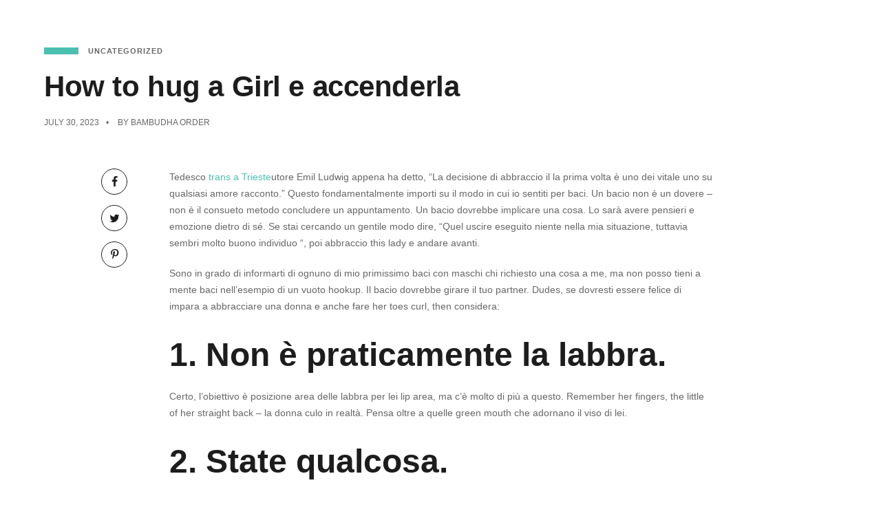

--- FILE ---
content_type: text/html; charset=UTF-8
request_url: https://bambudha.com/2023/07/30/how-to-hug-a-girl-e-accenderla/
body_size: 11522
content:
<!DOCTYPE html><html lang=en-US><head><style>img.lazy{min-height:1px}</style><link href=https://bambudha.com/wp-content/plugins/w3-total-cache/pub/js/lazyload.min.js as=script><meta charset="UTF-8"><meta name='robots' content='index, follow, max-image-preview:large, max-snippet:-1, max-video-preview:-1'><style>img:is([sizes="auto" i], [sizes^="auto," i]){contain-intrinsic-size:3000px 1500px}</style><title>How to  hug a Girl e accenderla - Bambudha</title><link rel=canonical href=https://bambudha.com/2023/07/30/how-to-hug-a-girl-e-accenderla/ ><meta property="og:locale" content="en_US"><meta property="og:type" content="article"><meta property="og:title" content="How to  hug a Girl e accenderla - Bambudha"><meta property="og:description" content="Tedesco trans a Triesteutore Emil Ludwig appena ha detto, &#8220;La decisione di abbraccio il la prima volta è uno dei vitale uno su qualsiasi amore racconto.&#8221; Questo fondamentalmente importi su il modo in cui io sentiti per baci. Un bacio non è un dovere &#8211; non è il consueto metodo concludere un appuntamento. Un bacio [&hellip;]"><meta property="og:url" content="https://bambudha.com/2023/07/30/how-to-hug-a-girl-e-accenderla/"><meta property="og:site_name" content="Bambudha"><meta property="article:published_time" content="2023-07-30T02:34:01+00:00"><meta name="author" content="Bambudha Order"><meta name="twitter:card" content="summary_large_image"><meta name="twitter:label1" content="Written by"><meta name="twitter:data1" content="Bambudha Order"><meta name="twitter:label2" content="Est. reading time"><meta name="twitter:data2" content="2 minutes"> <script type=application/ld+json class=yoast-schema-graph>{"@context":"https://schema.org","@graph":[{"@type":"Article","@id":"https://bambudha.com/2023/07/30/how-to-hug-a-girl-e-accenderla/#article","isPartOf":{"@id":"https://bambudha.com/2023/07/30/how-to-hug-a-girl-e-accenderla/"},"author":{"name":"Bambudha Order","@id":"https://bambudha.com/#/schema/person/a166ed632fcea1b725336b244dabe594"},"headline":"How to hug a Girl e accenderla","datePublished":"2023-07-30T02:34:01+00:00","mainEntityOfPage":{"@id":"https://bambudha.com/2023/07/30/how-to-hug-a-girl-e-accenderla/"},"wordCount":340,"publisher":{"@id":"https://bambudha.com/#organization"},"inLanguage":"en-US"},{"@type":"WebPage","@id":"https://bambudha.com/2023/07/30/how-to-hug-a-girl-e-accenderla/","url":"https://bambudha.com/2023/07/30/how-to-hug-a-girl-e-accenderla/","name":"How to hug a Girl e accenderla - Bambudha","isPartOf":{"@id":"https://bambudha.com/#website"},"datePublished":"2023-07-30T02:34:01+00:00","breadcrumb":{"@id":"https://bambudha.com/2023/07/30/how-to-hug-a-girl-e-accenderla/#breadcrumb"},"inLanguage":"en-US","potentialAction":[{"@type":"ReadAction","target":["https://bambudha.com/2023/07/30/how-to-hug-a-girl-e-accenderla/"]}]},{"@type":"BreadcrumbList","@id":"https://bambudha.com/2023/07/30/how-to-hug-a-girl-e-accenderla/#breadcrumb","itemListElement":[{"@type":"ListItem","position":1,"name":"Home","item":"https://bambudha.com/"},{"@type":"ListItem","position":2,"name":"How to hug a Girl e accenderla"}]},{"@type":"WebSite","@id":"https://bambudha.com/#website","url":"https://bambudha.com/","name":"Bambudha","description":"Asian Concept Restaurant","publisher":{"@id":"https://bambudha.com/#organization"},"potentialAction":[{"@type":"SearchAction","target":{"@type":"EntryPoint","urlTemplate":"https://bambudha.com/?s={search_term_string}"},"query-input":{"@type":"PropertyValueSpecification","valueRequired":true,"valueName":"search_term_string"}}],"inLanguage":"en-US"},{"@type":"Organization","@id":"https://bambudha.com/#organization","name":"Bambudha","url":"https://bambudha.com/","logo":{"@type":"ImageObject","inLanguage":"en-US","@id":"https://bambudha.com/#/schema/logo/image/","url":"https://bambudha.com/wp-content/uploads/2024/02/rosa2-logo-black-2.svg","contentUrl":"https://bambudha.com/wp-content/uploads/2024/02/rosa2-logo-black-2.svg","caption":"Bambudha"},"image":{"@id":"https://bambudha.com/#/schema/logo/image/"}},{"@type":"Person","@id":"https://bambudha.com/#/schema/person/a166ed632fcea1b725336b244dabe594","name":"Bambudha Order","url":"https://bambudha.com/author/bambudha/"}]}</script> <link rel=dns-prefetch href=//fonts.googleapis.com><link rel=alternate type=application/rss+xml title="Bambudha &raquo; Feed" href=https://bambudha.com/feed/ ><link rel=alternate type=application/rss+xml title="Bambudha &raquo; Comments Feed" href=https://bambudha.com/comments/feed/ ><link rel=stylesheet href="https://bambudha.com/?w3tc_minify=1c64c.css" media=all><style id=classic-theme-styles-inline-css>/*! This file is auto-generated */
.wp-block-button__link{color:#fff;background-color:#32373c;border-radius:9999px;box-shadow:none;text-decoration:none;padding:calc(.667em + 2px) calc(1.333em + 2px);font-size:1.125em}.wp-block-file__button{background:#32373c;color:#fff;text-decoration:none}</style><link rel=stylesheet href="https://bambudha.com/?w3tc_minify=966a7.css" media=all><style id=global-styles-inline-css>/*<![CDATA[*/:root{--wp--preset--aspect-ratio--square:1;--wp--preset--aspect-ratio--4-3:4/3;--wp--preset--aspect-ratio--3-4:3/4;--wp--preset--aspect-ratio--3-2:3/2;--wp--preset--aspect-ratio--2-3:2/3;--wp--preset--aspect-ratio--16-9:16/9;--wp--preset--aspect-ratio--9-16:9/16;--wp--preset--color--black:#000;--wp--preset--color--cyan-bluish-gray:#abb8c3;--wp--preset--color--white:#fff;--wp--preset--color--pale-pink:#f78da7;--wp--preset--color--vivid-red:#cf2e2e;--wp--preset--color--luminous-vivid-orange:#ff6900;--wp--preset--color--luminous-vivid-amber:#fcb900;--wp--preset--color--light-green-cyan:#7bdcb5;--wp--preset--color--vivid-green-cyan:#00d084;--wp--preset--color--pale-cyan-blue:#8ed1fc;--wp--preset--color--vivid-cyan-blue:#0693e3;--wp--preset--color--vivid-purple:#9b51e0;--wp--preset--gradient--vivid-cyan-blue-to-vivid-purple:linear-gradient(135deg,rgba(6,147,227,1) 0%,rgb(155,81,224) 100%);--wp--preset--gradient--light-green-cyan-to-vivid-green-cyan:linear-gradient(135deg,rgb(122,220,180) 0%,rgb(0,208,130) 100%);--wp--preset--gradient--luminous-vivid-amber-to-luminous-vivid-orange:linear-gradient(135deg,rgba(252,185,0,1) 0%,rgba(255,105,0,1) 100%);--wp--preset--gradient--luminous-vivid-orange-to-vivid-red:linear-gradient(135deg,rgba(255,105,0,1) 0%,rgb(207,46,46) 100%);--wp--preset--gradient--very-light-gray-to-cyan-bluish-gray:linear-gradient(135deg,rgb(238,238,238) 0%,rgb(169,184,195) 100%);--wp--preset--gradient--cool-to-warm-spectrum:linear-gradient(135deg,rgb(74,234,220) 0%,rgb(151,120,209) 20%,rgb(207,42,186) 40%,rgb(238,44,130) 60%,rgb(251,105,98) 80%,rgb(254,248,76) 100%);--wp--preset--gradient--blush-light-purple:linear-gradient(135deg,rgb(255,206,236) 0%,rgb(152,150,240) 100%);--wp--preset--gradient--blush-bordeaux:linear-gradient(135deg,rgb(254,205,165) 0%,rgb(254,45,45) 50%,rgb(107,0,62) 100%);--wp--preset--gradient--luminous-dusk:linear-gradient(135deg,rgb(255,203,112) 0%,rgb(199,81,192) 50%,rgb(65,88,208) 100%);--wp--preset--gradient--pale-ocean:linear-gradient(135deg,rgb(255,245,203) 0%,rgb(182,227,212) 50%,rgb(51,167,181) 100%);--wp--preset--gradient--electric-grass:linear-gradient(135deg,rgb(202,248,128) 0%,rgb(113,206,126) 100%);--wp--preset--gradient--midnight:linear-gradient(135deg,rgb(2,3,129) 0%,rgb(40,116,252) 100%);--wp--preset--font-size--small:13px;--wp--preset--font-size--medium:20px;--wp--preset--font-size--large:36px;--wp--preset--font-size--x-large:42px;--wp--preset--spacing--20:0.44rem;--wp--preset--spacing--30:0.67rem;--wp--preset--spacing--40:1rem;--wp--preset--spacing--50:1.5rem;--wp--preset--spacing--60:2.25rem;--wp--preset--spacing--70:3.38rem;--wp--preset--spacing--80:5.06rem;--wp--preset--shadow--natural:6px 6px 9px rgba(0, 0, 0, 0.2);--wp--preset--shadow--deep:12px 12px 50px rgba(0, 0, 0, 0.4);--wp--preset--shadow--sharp:6px 6px 0px rgba(0, 0, 0, 0.2);--wp--preset--shadow--outlined:6px 6px 0px -3px rgba(255, 255, 255, 1), 6px 6px rgba(0, 0, 0, 1);--wp--preset--shadow--crisp:6px 6px 0px rgba(0, 0, 0, 1)}:where(.is-layout-flex){gap:0.5em}:where(.is-layout-grid){gap:0.5em}body .is-layout-flex{display:flex}.is-layout-flex{flex-wrap:wrap;align-items:center}.is-layout-flex>:is(*,div){margin:0}body .is-layout-grid{display:grid}.is-layout-grid>:is(*,div){margin:0}:where(.wp-block-columns.is-layout-flex){gap:2em}:where(.wp-block-columns.is-layout-grid){gap:2em}:where(.wp-block-post-template.is-layout-flex){gap:1.25em}:where(.wp-block-post-template.is-layout-grid){gap:1.25em}.has-black-color{color:var(--wp--preset--color--black) !important}.has-cyan-bluish-gray-color{color:var(--wp--preset--color--cyan-bluish-gray) !important}.has-white-color{color:var(--wp--preset--color--white) !important}.has-pale-pink-color{color:var(--wp--preset--color--pale-pink) !important}.has-vivid-red-color{color:var(--wp--preset--color--vivid-red) !important}.has-luminous-vivid-orange-color{color:var(--wp--preset--color--luminous-vivid-orange) !important}.has-luminous-vivid-amber-color{color:var(--wp--preset--color--luminous-vivid-amber) !important}.has-light-green-cyan-color{color:var(--wp--preset--color--light-green-cyan) !important}.has-vivid-green-cyan-color{color:var(--wp--preset--color--vivid-green-cyan) !important}.has-pale-cyan-blue-color{color:var(--wp--preset--color--pale-cyan-blue) !important}.has-vivid-cyan-blue-color{color:var(--wp--preset--color--vivid-cyan-blue) !important}.has-vivid-purple-color{color:var(--wp--preset--color--vivid-purple) !important}.has-black-background-color{background-color:var(--wp--preset--color--black) !important}.has-cyan-bluish-gray-background-color{background-color:var(--wp--preset--color--cyan-bluish-gray) !important}.has-white-background-color{background-color:var(--wp--preset--color--white) !important}.has-pale-pink-background-color{background-color:var(--wp--preset--color--pale-pink) !important}.has-vivid-red-background-color{background-color:var(--wp--preset--color--vivid-red) !important}.has-luminous-vivid-orange-background-color{background-color:var(--wp--preset--color--luminous-vivid-orange) !important}.has-luminous-vivid-amber-background-color{background-color:var(--wp--preset--color--luminous-vivid-amber) !important}.has-light-green-cyan-background-color{background-color:var(--wp--preset--color--light-green-cyan) !important}.has-vivid-green-cyan-background-color{background-color:var(--wp--preset--color--vivid-green-cyan) !important}.has-pale-cyan-blue-background-color{background-color:var(--wp--preset--color--pale-cyan-blue) !important}.has-vivid-cyan-blue-background-color{background-color:var(--wp--preset--color--vivid-cyan-blue) !important}.has-vivid-purple-background-color{background-color:var(--wp--preset--color--vivid-purple) !important}.has-black-border-color{border-color:var(--wp--preset--color--black) !important}.has-cyan-bluish-gray-border-color{border-color:var(--wp--preset--color--cyan-bluish-gray) !important}.has-white-border-color{border-color:var(--wp--preset--color--white) !important}.has-pale-pink-border-color{border-color:var(--wp--preset--color--pale-pink) !important}.has-vivid-red-border-color{border-color:var(--wp--preset--color--vivid-red) !important}.has-luminous-vivid-orange-border-color{border-color:var(--wp--preset--color--luminous-vivid-orange) !important}.has-luminous-vivid-amber-border-color{border-color:var(--wp--preset--color--luminous-vivid-amber) !important}.has-light-green-cyan-border-color{border-color:var(--wp--preset--color--light-green-cyan) !important}.has-vivid-green-cyan-border-color{border-color:var(--wp--preset--color--vivid-green-cyan) !important}.has-pale-cyan-blue-border-color{border-color:var(--wp--preset--color--pale-cyan-blue) !important}.has-vivid-cyan-blue-border-color{border-color:var(--wp--preset--color--vivid-cyan-blue) !important}.has-vivid-purple-border-color{border-color:var(--wp--preset--color--vivid-purple) !important}.has-vivid-cyan-blue-to-vivid-purple-gradient-background{background:var(--wp--preset--gradient--vivid-cyan-blue-to-vivid-purple) !important}.has-light-green-cyan-to-vivid-green-cyan-gradient-background{background:var(--wp--preset--gradient--light-green-cyan-to-vivid-green-cyan) !important}.has-luminous-vivid-amber-to-luminous-vivid-orange-gradient-background{background:var(--wp--preset--gradient--luminous-vivid-amber-to-luminous-vivid-orange) !important}.has-luminous-vivid-orange-to-vivid-red-gradient-background{background:var(--wp--preset--gradient--luminous-vivid-orange-to-vivid-red) !important}.has-very-light-gray-to-cyan-bluish-gray-gradient-background{background:var(--wp--preset--gradient--very-light-gray-to-cyan-bluish-gray) !important}.has-cool-to-warm-spectrum-gradient-background{background:var(--wp--preset--gradient--cool-to-warm-spectrum) !important}.has-blush-light-purple-gradient-background{background:var(--wp--preset--gradient--blush-light-purple) !important}.has-blush-bordeaux-gradient-background{background:var(--wp--preset--gradient--blush-bordeaux) !important}.has-luminous-dusk-gradient-background{background:var(--wp--preset--gradient--luminous-dusk) !important}.has-pale-ocean-gradient-background{background:var(--wp--preset--gradient--pale-ocean) !important}.has-electric-grass-gradient-background{background:var(--wp--preset--gradient--electric-grass) !important}.has-midnight-gradient-background{background:var(--wp--preset--gradient--midnight) !important}.has-small-font-size{font-size:var(--wp--preset--font-size--small) !important}.has-medium-font-size{font-size:var(--wp--preset--font-size--medium) !important}.has-large-font-size{font-size:var(--wp--preset--font-size--large) !important}.has-x-large-font-size{font-size:var(--wp--preset--font-size--x-large) !important}:where(.wp-block-post-template.is-layout-flex){gap:1.25em}:where(.wp-block-post-template.is-layout-grid){gap:1.25em}:where(.wp-block-columns.is-layout-flex){gap:2em}:where(.wp-block-columns.is-layout-grid){gap:2em}:root :where(.wp-block-pullquote){font-size:1.5em;line-height:1.6}/*]]>*/</style><link rel=stylesheet href="https://bambudha.com/?w3tc_minify=17f57.css" media=all><style id=wpb_fmc_main_css-inline-css>.wpb-fmc-floating-menu-or-category-default ul li a,
.wpb-fmc-floating-menu-or-category-floating_icons ul li>a{background:#4bc0b1}.wpb-fmc-floating-menu-or-category-floating_icons ul li > a:hover,
.wpb-fmc-floating-menu-or-category-default ul li > a:focus,
.wpb-fmc-floating-menu-or-category-default ul li > a:hover,
.wpb-fmc-floating-menu-or-category-default ul li > a:active,
.wpb-fmc-floating-menu-or-category-floating_icons ul li.current-cat > a,
.wpb-fmc-floating-menu-or-category-floating_icons ul li.current-menu-item>a{background:#c59d5f}</style><link rel=stylesheet href="https://bambudha.com/?w3tc_minify=879c6.css" media=all><link rel=stylesheet id=gastro-google-fonts-css href='//fonts.googleapis.com/css?family=0&#038;ver=6.8.3' type=text/css media=all><link rel=stylesheet href="https://bambudha.com/?w3tc_minify=86e1c.css" media=all> <script src="https://bambudha.com/?w3tc_minify=9e3c6.js"></script> <script id=layerslider-utils-js-extra>var LS_Meta={"v":"7.9.9","fixGSAP":"1"};</script> <script src="https://bambudha.com/?w3tc_minify=3efef.js"></script> <meta name="generator" content="Powered by LayerSlider 7.9.9 - Build Heros, Sliders, and Popups. Create Animations and Beautiful, Rich Web Content as Easy as Never Before on WordPress."><link rel=https://api.w.org/ href=https://bambudha.com/wp-json/ ><link rel=alternate title=JSON type=application/json href=https://bambudha.com/wp-json/wp/v2/posts/12250><link rel=EditURI type=application/rsd+xml title=RSD href=https://bambudha.com/xmlrpc.php?rsd><meta name="generator" content="WordPress 6.8.3"><link rel=shortlink href='https://bambudha.com/?p=12250'><link rel=alternate title="oEmbed (JSON)" type=application/json+oembed href="https://bambudha.com/wp-json/oembed/1.0/embed?url=https%3A%2F%2Fbambudha.com%2F2023%2F07%2F30%2Fhow-to-hug-a-girl-e-accenderla%2F"><link rel=alternate title="oEmbed (XML)" type=text/xml+oembed href="https://bambudha.com/wp-json/oembed/1.0/embed?url=https%3A%2F%2Fbambudha.com%2F2023%2F07%2F30%2Fhow-to-hug-a-girl-e-accenderla%2F&#038;format=xml"><meta name="viewport" content="width=device-width, initial-scale=1.0"><!--[if lte IE 9]><style>.gst-opacity1{opacity:1}</style><![endif]--><style>.recentcomments
a{display:inline !important;padding:0
!important;margin:0
!important}</style><meta name="generator" content="Powered by Slider Revolution 6.6.20 - responsive, Mobile-Friendly Slider Plugin for WordPress with comfortable drag and drop interface."><link rel=icon href=https://bambudha.com/wp-content/uploads/2019/03/cropped-Bambudha-Logo-01-855x1024-1-32x32.png sizes=32x32><link rel=icon href=https://bambudha.com/wp-content/uploads/2019/03/cropped-Bambudha-Logo-01-855x1024-1-192x192.png sizes=192x192><link rel=apple-touch-icon href=https://bambudha.com/wp-content/uploads/2019/03/cropped-Bambudha-Logo-01-855x1024-1-180x180.png><meta name="msapplication-TileImage" content="https://bambudha.com/wp-content/uploads/2019/03/cropped-Bambudha-Logo-01-855x1024-1-270x270.png"> <script>function setREVStartSize(e){window.RSIW=window.RSIW===undefined?window.innerWidth:window.RSIW;window.RSIH=window.RSIH===undefined?window.innerHeight:window.RSIH;try{var pw=document.getElementById(e.c).parentNode.offsetWidth,newh;pw=pw===0||isNaN(pw)||(e.l=="fullwidth"||e.layout=="fullwidth")?window.RSIW:pw;e.tabw=e.tabw===undefined?0:parseInt(e.tabw);e.thumbw=e.thumbw===undefined?0:parseInt(e.thumbw);e.tabh=e.tabh===undefined?0:parseInt(e.tabh);e.thumbh=e.thumbh===undefined?0:parseInt(e.thumbh);e.tabhide=e.tabhide===undefined?0:parseInt(e.tabhide);e.thumbhide=e.thumbhide===undefined?0:parseInt(e.thumbhide);e.mh=e.mh===undefined||e.mh==""||e.mh==="auto"?0:parseInt(e.mh,0);if(e.layout==="fullscreen"||e.l==="fullscreen")
newh=Math.max(e.mh,window.RSIH);else{e.gw=Array.isArray(e.gw)?e.gw:[e.gw];for(var i in e.rl)if(e.gw[i]===undefined||e.gw[i]===0)e.gw[i]=e.gw[i-1];e.gh=e.el===undefined||e.el===""||(Array.isArray(e.el)&&e.el.length==0)?e.gh:e.el;e.gh=Array.isArray(e.gh)?e.gh:[e.gh];for(var i in e.rl)if(e.gh[i]===undefined||e.gh[i]===0)e.gh[i]=e.gh[i-1];var nl=new Array(e.rl.length),ix=0,sl;e.tabw=e.tabhide>=pw?0:e.tabw;e.thumbw=e.thumbhide>=pw?0:e.thumbw;e.tabh=e.tabhide>=pw?0:e.tabh;e.thumbh=e.thumbhide>=pw?0:e.thumbh;for(var i in e.rl)nl[i]=e.rl[i]<window.RSIW?0:e.rl[i];sl=nl[0];for(var i in nl)if(sl>nl[i]&&nl[i]>0){sl=nl[i];ix=i;}
var m=pw>(e.gw[ix]+e.tabw+e.thumbw)?1:(pw-(e.tabw+e.thumbw))/(e.gw[ix]);newh=(e.gh[ix]*m)+(e.tabh+e.thumbh);}
var el=document.getElementById(e.c);if(el!==null&&el)el.style.height=newh+"px";el=document.getElementById(e.c+"_wrapper");if(el!==null&&el){el.style.height=newh+"px";el.style.display="block";}}catch(e){console.log("Failure at Presize of Slider:"+e)}};</script> <style id=wp-custom-css>google-site-verification: googlef2b108ded6159d6f.html</style></head><body data-rsssl=1 class="wp-singular post-template-default single single-post postid-12250 single-format-standard wp-custom-logo wp-theme-gastro wp-child-theme-gastro-child gst-layout gst-layout--wide gst-layout-responsive gst-layout--topnav gst-layout--topnav-standard" data-scheme=light data-layout=wide data-arrow_style=angle data-arrow_background=transparent itemscope=itemscope itemtype=https://schema.org/WebPage><div class="gst-page-load gst-p-bg-bg"><div class=gst-page-load-spinner><div class="gst-loading gst-loading--fading-circle gst-p-border-border"><div class="gst-circle gst-circle--1"></div><div class="gst-circle gst-circle--2"></div><div class="gst-circle gst-circle--3"></div><div class="gst-circle gst-circle--4"></div><div class="gst-circle gst-circle--5"></div><div class="gst-circle gst-circle--6"></div><div class="gst-circle gst-circle--7"></div><div class="gst-circle gst-circle--8"></div><div class="gst-circle gst-circle--9"></div><div class="gst-circle gst-circle--10"></div><div class="gst-circle gst-circle--11"></div><div class="gst-circle gst-circle--12"></div></div></div></div><div class="gst-wrapper gst-p-bg-bg"><header class=gst-header data-transparent itemscope=itemscope itemtype=https://schema.org/WPHeader><nav class="gst-navbar gst-navbar--top gst-navbar--standard gst-highlight-default  with-border gst-navbar-dropdown-dark-scheme gst-navbar--right gst-navbar--custom" itemtype=https://schema.org/SiteNavigationElement itemscope=itemscope data-position=top data-style=standard data-role=navigation><div class="gst-navbar-inner gst-light-scheme" ><div class=gst-container--fullwidth><div class=gst-navbar-wrapper><div class=gst-navbar-header><a class=gst-navbar-brand href=https://bambudha.com> <img class="gst-fixed-nav-logo gst-fixed-nav-logo--default lazy" src="data:image/svg+xml,%3Csvg%20xmlns='http://www.w3.org/2000/svg'%20viewBox='0%200%20855%201024'%3E%3C/svg%3E" data-src=https://bambudha.com/wp-content/uploads/2019/03/Bambudha-Logo-01-855x1024-1.png alt=logo> </a></div><div class=gst-navbar-content><div class=gst-navbar-content-inner><div class=gst-navbar-body><div class=gst-navbar-body-inner><ul id=menu-menu-primary class="menu gst-topnav-menu gst-menu"><li itemprop=name  id=menu-item-15827 class="menu-item menu-item-type-post_type menu-item-object-page menu-item-15827 menu-item-mega-menu"><a href=https://bambudha.com/menu/ itemprop=url>Menu</a></li><li itemprop=name  id=menu-item-15933 class="menu-item menu-item-type-post_type menu-item-object-page menu-item-15933 menu-item-mega-menu"><a href=https://bambudha.com/reservations/ itemprop=url>Reservations</a></li><li itemprop=name  id=menu-item-15832 class="menu-item menu-item-type-post_type menu-item-object-page menu-item-15832 menu-item-mega-menu"><a href=https://bambudha.com/functions/ itemprop=url>Functions</a></li><li itemprop=name  id=menu-item-15835 class="menu-item menu-item-type-post_type menu-item-object-page menu-item-15835 menu-item-mega-menu"><a href=https://bambudha.com/about/ itemprop=url>About</a></li></ul></div></div></div></div></div></div></div></nav><nav class="gst-navbar--mobile gst-navbar--mobile--top gst-navbar--mobile--classic " itemtype=https://schema.org/SiteNavigationElement itemscope=itemscope data-position=top data-style=classic data-collapsed_style=classic data-role=navigation><div class="gst-navbar-inner gst-light-scheme" ><div class=gst-container--fullwidth><div class=gst-navbar-wrapper><div class=gst-navbar-header><a class=gst-navbar-brand href=https://bambudha.com> <img class="gst-fixed-nav-logo gst-fixed-nav-logo--default lazy" src="data:image/svg+xml,%3Csvg%20xmlns='http://www.w3.org/2000/svg'%20viewBox='0%200%20855%201024'%3E%3C/svg%3E" data-src=https://bambudha.com/wp-content/uploads/2019/03/Bambudha-Logo-01-855x1024-1.png alt=logo> </a></div><div class=gst-navbar-content><div class=gst-navbar-content-inner><div class=gst-navbar-body><div class=gst-navbar-body-inner> <a class="gst-collapsed-button gst-collapsed-button--classic" href=# data-target=.gst-collapsed-menu> <span class=gst-lines></span> </a></div></div></div></div></div></div><div class="gst-collapsed-menu gst-collapsed-menu--classic gst-p-bg-bg" data-style=classic><div class=gst-collapsed-menu-inner><div class=gst-collapsed-menu-wrapper><div class="gst-collapsed-menu-content gst-container"><ul id=menu-menu-primary-1 class="menu gst-classicnav-menu gst-menu"><li itemprop=name  class="menu-item menu-item-type-post_type menu-item-object-page menu-item-15827 menu-item-mega-menu"><a href=https://bambudha.com/menu/ itemprop=url>Menu</a></li><li itemprop=name  class="menu-item menu-item-type-post_type menu-item-object-page menu-item-15933 menu-item-mega-menu"><a href=https://bambudha.com/reservations/ itemprop=url>Reservations</a></li><li itemprop=name  class="menu-item menu-item-type-post_type menu-item-object-page menu-item-15832 menu-item-mega-menu"><a href=https://bambudha.com/functions/ itemprop=url>Functions</a></li><li itemprop=name  class="menu-item menu-item-type-post_type menu-item-object-page menu-item-15835 menu-item-mega-menu"><a href=https://bambudha.com/about/ itemprop=url>About</a></li></ul></div></div></div></div></div></nav></header><main id=main class="gst-content gst-content--no-header" itemprop=mainContentOfPage itemtype=https://schema.org/Article itemscope=itemscope><article id=post-12250 class="gst-content-wrapper post-12250 post type-post status-publish format-standard hentry category-uncategorized"><div class="gst-post gst-post--no-sidebar has-share gst-post-format--standard gst-post-featured--none"><div class="gst-container js-dynamic-navbar"><div class="gst-post-headline gst-left-align"><div class="gst-post-category bar gst-secondary-font"> <span class="gst-post-category-line gst-p-brand-bg"></span> <a href=https://bambudha.com/category/uncategorized/ target=_self>Uncategorized</a></div><h1 itemprop="headline" class="gst-post-title post-title gst-secondary-font" style="font-size:42px; max-width:60%;"> How to   hug a Girl  e accenderla</h1><div class="gst-post-meta gst-secondary-font"><div itemprop=datePublished class="gst-post-date post-date date updated">July 30, 2023</div><div class="author gst-post-author"> By	<a itemprop=author href=https://bambudha.com/author/bambudha/ > Bambudha Order	</a></div></div></div><div class="gst-main gst-main--single"><div class=gst-main-wrapper><div class="gst-post-share gst-post-share--side gst-s-text-color gst-share gst-share--icon gst-center-align"><ul class="gst-social-share gst-social-share--icon" style=font-size:15px;> <li class="gst-p-border-border gst-share-item"> <a class="js-share gst-social-facebook" href="https://www.facebook.com/share.php?u=https://bambudha.com/2023/07/30/how-to-hug-a-girl-e-accenderla/&#038;title=How+to+++hug+a+Girl++e+accenderla"> <span class="gst-icon gst-icon--border gst-icon--small gst-icon--with-hover gst-icon--hover-fill"><span class="gst-icon-normal gst-icon-border gst-p-brand-color" style=color:#1d1d1d;><i class="twf twf-facebook"></i></span><span class="gst-icon-hover gst-icon-fill gst-s-brand-bg gst-s-brand-contrast-color" style="background-color:#1d1d1d; color:#fff;"><i class="twf twf-facebook"></i></span></span>		</a> </li> <li class="gst-p-border-border gst-share-item"> <a class="js-share gst-social-twitter" href="https://twitter.com/intent/tweet?text=How+to+++hug+a+Girl++e+accenderla+https://bambudha.com/2023/07/30/how-to-hug-a-girl-e-accenderla/"> <span class="gst-icon gst-icon--border gst-icon--small gst-icon--with-hover gst-icon--hover-fill"><span class="gst-icon-normal gst-icon-border gst-p-brand-color" style=color:#1d1d1d;><i class="twf twf-twitter"></i></span><span class="gst-icon-hover gst-icon-fill gst-s-brand-bg gst-s-brand-contrast-color" style="background-color:#1d1d1d; color:#fff;"><i class="twf twf-twitter"></i></span></span>		</a> </li> <li class="gst-p-border-border gst-share-item"> <a class="js-share gst-social-pinterest" href="https://pinterest.com/pin/create/button/?url=https://bambudha.com/2023/07/30/how-to-hug-a-girl-e-accenderla/&#038;description=How+to+++hug+a+Girl++e+accenderla"> <span class="gst-icon gst-icon--border gst-icon--small gst-icon--with-hover gst-icon--hover-fill"><span class="gst-icon-normal gst-icon-border gst-p-brand-color" style=color:#1d1d1d;><i class="twf twf-pinterest"></i></span><span class="gst-icon-hover gst-icon-fill gst-s-brand-bg gst-s-brand-contrast-color" style="background-color:#1d1d1d; color:#fff;"><i class="twf twf-pinterest"></i></span></span>		</a> </li></ul></div><div class=gst-post-body><div class=gst-post-content itemprop=text><p> Tedesco <a href=https://unaltradonna.com/friuli-venezia-giulia/trieste>trans a Trieste</a>utore Emil Ludwig appena ha detto, &#8220;La decisione di abbraccio il la prima volta è uno dei vitale uno su qualsiasi amore racconto.&#8221; Questo fondamentalmente importi su il modo in cui io  sentiti per baci. Un bacio non è un dovere &#8211; non è il  consueto metodo concludere un appuntamento. Un bacio dovrebbe implicare una cosa. Lo sarà avere pensieri e emozione dietro di sé. Se stai cercando un gentile modo dire, &#8220;Quel uscire eseguito niente nella mia situazione, tuttavia sembri molto buono individuo &#8220;, poi abbraccio this lady e andare avanti.</p><p> Sono in grado di informarti di ognuno di mio primissimo baci con maschi chi richiesto una cosa a me, ma non posso tieni a mente baci nell&#8217;esempio di un vuoto hookup. Il bacio dovrebbe girare il tuo partner. Dudes, se dovresti essere felice di impara a abbracciare una donna e anche fare her toes curl, then considera:</p><h2> 1. Non è praticamente la labbra.</h2><p> Certo, l&#8217;obiettivo è posizione area delle labbra per lei lip area, ma c&#8217;è molto di più a questo. Remember her fingers, the little of her straight back &#8211; la donna culo in realtà. Pensa oltre a quelle green mouth che adornano il viso di lei.</p><h2> 2. State qualcosa.</h2><p> Prima di trasferirsi quando si tratta di pezzo de resistenza, sussurra qualcosa come, &#8220;Stanotte è diventato completamente ottimo &#8220;o&#8221; hai capito fuori what can make tonight better yet ? &#8221; immediatamente dopo di che slim dentro e pucker su.</p><h2> 3. Location, place, area.</h2><p> contro goffamente in attesa la fine-della-serata-io-in-piedi-davanti-al-tuo-appartamento bacio, prendi semplicemente la signora per breve passeggiata in una comunità parco (con illuminazione e vari altri uomini e donne, inutile dirlo) e baciarla la donna lì. Allora hai tutto passeggiata / macchina viaggio la casa di tieni braccia e pensa a baci ancora una volta.</p><p> Dovrebbe essere un primo bacio o un 5.000esimo abbraccio, assicurarsi che sia più che solo l &#8216;richiesto azione di piazzare tua area delle labbra sulla sua. Consenti che sia riguardo emozione e sentimenti hai per ogni  altro. Consenti più di un semplice bacio!</p></div><div class="gst-post-share gst-post-share--bottom gst-s-text-color gst-share gst-share--icon gst-center-align"><ul class="gst-social-share gst-social-share--icon" style=font-size:15px;> <li class="gst-p-border-border gst-share-item"> <a class="js-share gst-social-facebook" href="https://www.facebook.com/share.php?u=https://bambudha.com/2023/07/30/how-to-hug-a-girl-e-accenderla/&#038;title=How+to+++hug+a+Girl++e+accenderla"> <span class="gst-icon gst-icon--border gst-icon--small gst-icon--with-hover gst-icon--hover-fill"><span class="gst-icon-normal gst-icon-border gst-p-brand-color" style=color:#1d1d1d;><i class="twf twf-facebook"></i></span><span class="gst-icon-hover gst-icon-fill gst-s-brand-bg gst-s-brand-contrast-color" style="background-color:#1d1d1d; color:#fff;"><i class="twf twf-facebook"></i></span></span>		</a> </li> <li class="gst-p-border-border gst-share-item"> <a class="js-share gst-social-twitter" href="https://twitter.com/intent/tweet?text=How+to+++hug+a+Girl++e+accenderla+https://bambudha.com/2023/07/30/how-to-hug-a-girl-e-accenderla/"> <span class="gst-icon gst-icon--border gst-icon--small gst-icon--with-hover gst-icon--hover-fill"><span class="gst-icon-normal gst-icon-border gst-p-brand-color" style=color:#1d1d1d;><i class="twf twf-twitter"></i></span><span class="gst-icon-hover gst-icon-fill gst-s-brand-bg gst-s-brand-contrast-color" style="background-color:#1d1d1d; color:#fff;"><i class="twf twf-twitter"></i></span></span>		</a> </li> <li class="gst-p-border-border gst-share-item"> <a class="js-share gst-social-pinterest" href="https://pinterest.com/pin/create/button/?url=https://bambudha.com/2023/07/30/how-to-hug-a-girl-e-accenderla/&#038;description=How+to+++hug+a+Girl++e+accenderla"> <span class="gst-icon gst-icon--border gst-icon--small gst-icon--with-hover gst-icon--hover-fill"><span class="gst-icon-normal gst-icon-border gst-p-brand-color" style=color:#1d1d1d;><i class="twf twf-pinterest"></i></span><span class="gst-icon-hover gst-icon-fill gst-s-brand-bg gst-s-brand-contrast-color" style="background-color:#1d1d1d; color:#fff;"><i class="twf twf-pinterest"></i></span></span>		</a> </li></ul></div></div><div class="gst-item js-item-navigation gst-navigation gst-navigation--bar gst-p-border-border with-top-border with-bottom-border" data-style=bar><div class=gst-navigation-previous> <a href=https://bambudha.com/2023/07/29/guvenilir-canli-casino-siteleri-yeni-giris-2023/ rel=prev><div class=gst-navigation-content> <span class=gst-navigation-label><i class="twf twf-angle-left twf-lg"></i>Previous</span> <span class="gst-navigation-title gst-s-text-color">Guvenilir canli casino siteleri yeni giris 2023</span></div></a></div><div class=gst-navigation-next> <a href=https://bambudha.com/2023/07/30/usar-todo-nuestro-individualidad-prueba-los-elitesingles-clave-para-apasionado-exito/ rel=next><div class=gst-navigation-content> <span class=gst-navigation-label>Next<i class="twf twf-angle-right twf-lg"></i></span> <span class="gst-navigation-title gst-s-text-color">Usar   todo nuestro   individualidad prueba  &#8211; los EliteSingles clave para   apasionado  éxito</span></div></a></div></div></div></div></div><div class=gst-post-related><div class="gst-container js-dynamic-navbar"><div class="gst-item js-item-relatedpost gst-relatedpost gst-relatedpost--grid" data-style=grid><div class=gst-relatedpost-heading><div class="gst-heading gst-heading--plain gst-s-text-border"><div class=gst-heading-inner><h3 class="gst-heading-text gst-secondary-font gst-s-text-border gst-s-text-color" >Related Posts</h3></div></div></div><div class=gst-row><div class="gst-entry gst-col-3"> <a href=https://bambudha.com/2024/10/04/test-title-4/ class=gst-entry-inner><div class=gst-entry-content><h4 class="gst-entry-title gst-s-text-color gst-secondary-font"> test title</h4><div class=gst-entry-date> October 4, 2024</div></div>		</a></div><div class="gst-entry gst-col-3"> <a href=https://bambudha.com/2024/07/24/mostbet-apk-yaxshi-sport-tikishlari/ class=gst-entry-inner><div class=gst-entry-content><h4 class="gst-entry-title gst-s-text-color gst-secondary-font"> Mostbet apk &#8211; yaxshi sport tikishlari</h4><div class=gst-entry-date> July 24, 2024</div></div>		</a></div><div class="gst-entry gst-col-3"> <a href=https://bambudha.com/2024/07/22/mostbetaz-tehlukesiz-ve-qisa-yolda-kazanin/ class=gst-entry-inner><div class=gst-entry-content><h4 class="gst-entry-title gst-s-text-color gst-secondary-font"> Mostbetaz: Tehlukesiz ve Qisa Yolda Kazanin</h4><div class=gst-entry-date> July 22, 2024</div></div>		</a></div><div class="gst-entry gst-col-3"> <a href=https://bambudha.com/2024/05/25/mostbet-giris-mostbet-uye-girisi-aviator-bonus/ class=gst-entry-inner><div class=gst-entry-content><h4 class="gst-entry-title gst-s-text-color gst-secondary-font"> Mostbet Giriş &#8211; Mostbet Üye Girişi, Aviator bonus</h4><div class=gst-entry-date> May 25, 2024</div></div>		</a></div></div></div></div></div></div></article></main></div><div class=pswp tabindex=-1 role=dialog aria-hidden=true><div class=pswp__bg></div><div class=pswp__scroll-wrap><div class=pswp__container><div class=pswp__item></div><div class=pswp__item></div><div class=pswp__item></div></div><div class="pswp__ui pswp__ui--hidden"><div class=pswp__top-bar><div class=pswp__counter></div> <button class="pswp__button pswp__button--close twf twf-times" title="Close (Esc)"></button> <button class="pswp__button pswp__button--fs twf twf-expand" title="Toggle fullscreen"></button> <button class="pswp__button pswp__button--zoom twf twf-search-plus" title="Zoom in/out"></button><div class=pswp__preloader><div class=pswp__preloader__icn><div class=pswp__preloader__cut><div class=pswp__preloader__donut></div></div></div></div></div><div class="pswp__share-modal pswp__share-modal--hidden pswp__single-tap"><div class=pswp__share-tooltip></div></div> <button class="pswp__button pswp__button--arrow--left twf twf-chevron-left" title="Previous (arrow left)"></button> <button class="pswp__button pswp__button--arrow--right twf twf-chevron-right" title="Next (arrow right)"></button><div class=pswp__caption><div class=pswp__caption__center></div></div></div></div></div> <script>window.RS_MODULES=window.RS_MODULES||{};window.RS_MODULES.modules=window.RS_MODULES.modules||{};window.RS_MODULES.waiting=window.RS_MODULES.waiting||[];window.RS_MODULES.defered=true;window.RS_MODULES.moduleWaiting=window.RS_MODULES.moduleWaiting||{};window.RS_MODULES.type='compiled';</script> <script type=speculationrules>{"prefetch":[{"source":"document","where":{"and":[{"href_matches":"\/*"},{"not":{"href_matches":["\/wp-*.php","\/wp-admin\/*","\/wp-content\/uploads\/*","\/wp-content\/*","\/wp-content\/plugins\/*","\/wp-content\/themes\/gastro-child\/*","\/wp-content\/themes\/gastro\/*","\/*\\?(.+)"]}},{"not":{"selector_matches":"a[rel~=\"nofollow\"]"}},{"not":{"selector_matches":".no-prefetch, .no-prefetch a"}}]},"eagerness":"conservative"}]}</script> <div id=pum-4993 role=dialog aria-modal=false class="pum pum-overlay pum-theme-4989 pum-theme-enterprise-blue popmake-overlay click_open" data-popmake="{&quot;id&quot;:4993,&quot;slug&quot;:&quot;direction&quot;,&quot;theme_id&quot;:4989,&quot;cookies&quot;:[],&quot;triggers&quot;:[{&quot;type&quot;:&quot;click_open&quot;,&quot;settings&quot;:{&quot;cookie_name&quot;:&quot;&quot;,&quot;extra_selectors&quot;:&quot;.direction&quot;}}],&quot;mobile_disabled&quot;:null,&quot;tablet_disabled&quot;:null,&quot;meta&quot;:{&quot;display&quot;:{&quot;stackable&quot;:false,&quot;overlay_disabled&quot;:false,&quot;scrollable_content&quot;:false,&quot;disable_reposition&quot;:false,&quot;size&quot;:&quot;medium&quot;,&quot;responsive_min_width&quot;:&quot;0%&quot;,&quot;responsive_min_width_unit&quot;:false,&quot;responsive_max_width&quot;:&quot;100%&quot;,&quot;responsive_max_width_unit&quot;:false,&quot;custom_width&quot;:&quot;640px&quot;,&quot;custom_width_unit&quot;:false,&quot;custom_height&quot;:&quot;380px&quot;,&quot;custom_height_unit&quot;:false,&quot;custom_height_auto&quot;:false,&quot;location&quot;:&quot;center top&quot;,&quot;position_from_trigger&quot;:false,&quot;position_top&quot;:&quot;100&quot;,&quot;position_left&quot;:&quot;0&quot;,&quot;position_bottom&quot;:&quot;0&quot;,&quot;position_right&quot;:&quot;0&quot;,&quot;position_fixed&quot;:false,&quot;animation_type&quot;:&quot;fade&quot;,&quot;animation_speed&quot;:&quot;350&quot;,&quot;animation_origin&quot;:&quot;center top&quot;,&quot;overlay_zindex&quot;:false,&quot;zindex&quot;:&quot;1999999999&quot;},&quot;close&quot;:{&quot;text&quot;:&quot;&quot;,&quot;button_delay&quot;:&quot;0&quot;,&quot;overlay_click&quot;:false,&quot;esc_press&quot;:false,&quot;f4_press&quot;:false},&quot;click_open&quot;:[]}}"><div id=popmake-4993 class="pum-container popmake theme-4989 pum-responsive pum-responsive-medium responsive size-medium"><div class="pum-content popmake-content" tabindex=0><p style="text-align: center;"><iframe style="border: 0;" src="https://www.google.com/maps/embed?pb=!1m18!1m12!1m3!1d3579.564550520106!2d50.60854071466248!3d26.210839896261795!2m3!1f0!2f0!3f0!3m2!1i1024!2i768!4f13.1!3m3!1m2!1s0x3e49a96005cad9a9%3A0xb257361e850fb556!2sBambudha%20by%20David%20%26%20Anne!5e0!3m2!1sen!2sbh!4v1579785451994!5m2!1sen!2sbh" width=600 height=450 frameborder=0 allowfullscreen=allowfullscreen></iframe></p></div> <button type=button class="pum-close popmake-close" aria-label=Close> ×	</button></div></div> <script id=mcjs>!function(c,h,i,m,p){m=c.createElement(h),p=c.getElementsByTagName(h)[0],m.async=1,m.src=i,p.parentNode.insertBefore(m,p)}(document,"script","https://chimpstatic.com/mcjs-connected/js/users/ab7b3edf0ef051121aecf24f9/65f3f4153c0ee57c2570fa545.js");</script><link rel=stylesheet href="https://bambudha.com/?w3tc_minify=edd85.css" media=all><style id=rs-plugin-settings-inline-css>#rs-demo-id{}</style> <script src="https://bambudha.com/?w3tc_minify=501dc.js"></script> <script id=wp-i18n-js-after>wp.i18n.setLocaleData({'text direction\u0004ltr':['ltr']});</script> <script src="https://bambudha.com/?w3tc_minify=1f540.js"></script> <script id=contact-form-7-js-before>var wpcf7={"api":{"root":"https:\/\/bambudha.com\/wp-json\/","namespace":"contact-form-7\/v1"},"cached":1};</script> <script src="https://bambudha.com/?w3tc_minify=b68ea.js"></script> <script src="https://bambudha.com/?w3tc_minify=e0c07.js" defer></script> <script id=mailchimp-woocommerce-js-extra>var mailchimp_public_data={"site_url":"https:\/\/bambudha.com","ajax_url":"https:\/\/bambudha.com\/wp-admin\/admin-ajax.php","disable_carts":"","subscribers_only":"","language":"en","allowed_to_set_cookies":"1"};</script> <script src="https://bambudha.com/?w3tc_minify=56bcb.js"></script> <script id=gastro-js-extra>var GastroOptions={"ajax_url":"https:\/\/bambudha.com\/wp-admin\/admin-ajax.php","ajax_nonce":"8b782319c0"};</script> <script src="https://bambudha.com/?w3tc_minify=ea58d.js"></script> <script id=popup-maker-site-js-extra>var pum_vars={"version":"1.21.5","pm_dir_url":"https:\/\/bambudha.com\/wp-content\/plugins\/popup-maker\/","ajaxurl":"https:\/\/bambudha.com\/wp-admin\/admin-ajax.php","restapi":"https:\/\/bambudha.com\/wp-json\/pum\/v1","rest_nonce":null,"default_theme":"4987","debug_mode":"","disable_tracking":"","home_url":"\/","message_position":"top","core_sub_forms_enabled":"1","popups":[],"cookie_domain":"","analytics_enabled":"1","analytics_route":"analytics","analytics_api":"https:\/\/bambudha.com\/wp-json\/pum\/v1"};var pum_sub_vars={"ajaxurl":"https:\/\/bambudha.com\/wp-admin\/admin-ajax.php","message_position":"top"};var pum_popups={"pum-4993":{"triggers":[{"type":"click_open","settings":{"cookie_name":"","extra_selectors":".direction"}}],"cookies":[],"disable_on_mobile":false,"disable_on_tablet":false,"atc_promotion":null,"explain":null,"type_section":null,"theme_id":"4989","size":"medium","responsive_min_width":"0%","responsive_max_width":"100%","custom_width":"640px","custom_height_auto":false,"custom_height":"380px","scrollable_content":false,"animation_type":"fade","animation_speed":"350","animation_origin":"center top","open_sound":"none","custom_sound":"","location":"center top","position_top":"100","position_bottom":"0","position_left":"0","position_right":"0","position_from_trigger":false,"position_fixed":false,"overlay_disabled":false,"stackable":false,"disable_reposition":false,"zindex":"1999999999","close_button_delay":"0","fi_promotion":null,"close_on_form_submission":false,"close_on_form_submission_delay":0,"close_on_overlay_click":false,"close_on_esc_press":false,"close_on_f4_press":false,"disable_form_reopen":false,"disable_accessibility":false,"theme_slug":"enterprise-blue","id":4993,"slug":"direction"}};</script> <script src="https://bambudha.com/?w3tc_minify=bb196.js"></script> <style>.gst-content-wrapper{padding-top:0px}.page-id-2574 ul#menu-menu-for-delivery, .woocommerce-page  ul#menu-menu-for-delivery{display:none}li#woocommerce_widget_cart-5,li#woocommerce_widget_cart-6{display:none}h2.woocommerce-loop-product__title{font-size:17px}.gst-navbar-inner.gst-light-scheme{background-color:rgba(255,255,255,0);border-color:rgba(255,255,255,.1)}.gst-topnav-menu .menu-item
a{color:#fff}ul#menu-bottom-bar-menu.gst-topnav-menu>.menu-item>a{letter-spacing:0.1em;border:1px
solid #4bc0b1;margin-left:4px;background:#4bc0b1;color:#fff !important}.gst-header{top:10px}ul#menu-bottom-bar-menu.gst-topnav-menu .gst-menu-cart.menu-item
li#menu-item-6824
a{transform:scale(1);animation:pulse 2s infinite}.wpb-fmc-floating-menu li#menu-item-6826, .wpb-fmc-floating-menu #menu-bottom-bar-menu-2>li:nth-child(1)>a:nth-child(1){display:none}.wpb-fmc-floating-menu.wpb-fmc-floating-menu-right{right:50px !important}.wpb-fmc-floating-menu ul li, .wpb-fmc-floating-category ul
li{padding-bottom:11px !important}li#menu-item-6824
a{transform:scale(1);animation:pulse 2s infinite}@keyframes
pulse{0%{transform:scale(0.95);box-shadow:0 0 0 0 rgba(0, 0, 0, 0.7)}70%{transform:scale(1);box-shadow:0 0 0 10px rgba(0, 0, 0, 0)}100%{transform:scale(0.95);box-shadow:0 0 0 0 rgba(0, 0, 0, 0)}}</style> <script>'undefined'===typeof _trfq||(window._trfq=[]);'undefined'===typeof _trfd&&(window._trfd=[]),_trfd.push({'tccl.baseHost':'secureserver.net'}),_trfd.push({'ap':'wpaas_v2'},{'server':'55d14af72fda'},{'pod':'c13-prod-sxb1-eu-central-1'},{'xid':'45321852'},{'wp':'6.8.3'},{'php':'8.2.30'},{'loggedin':'0'},{'cdn':'1'},{'builder':'wp-classic-editor'},{'theme':'gastro'},{'wds':'0'},{'wp_alloptions_count':'1649'},{'wp_alloptions_bytes':'1515181'},{'gdl_coming_soon_page':'0'},{'appid':'238102'});var trafficScript=document.createElement('script');trafficScript.src='https://img1.wsimg.com/signals/js/clients/scc-c2/scc-c2.min.js';window.document.head.appendChild(trafficScript);</script> <script>window.addEventListener('click',function(elem){var _elem$target,_elem$target$dataset,_window,_window$_trfq;return(elem===null||elem===void 0?void 0:(_elem$target=elem.target)===null||_elem$target===void 0?void 0:(_elem$target$dataset=_elem$target.dataset)===null||_elem$target$dataset===void 0?void 0:_elem$target$dataset.eid)&&((_window=window)===null||_window===void 0?void 0:(_window$_trfq=_window._trfq)===null||_window$_trfq===void 0?void 0:_window$_trfq.push(["cmdLogEvent","click",elem.target.dataset.eid]));});</script> <script src=https://img1.wsimg.com/traffic-assets/js/tccl-tti.min.js onload=window.tti.calculateTTI()></script> <script>window.w3tc_lazyload=1,window.lazyLoadOptions={elements_selector:".lazy",callback_loaded:function(t){var e;try{e=new CustomEvent("w3tc_lazyload_loaded",{detail:{e:t}})}catch(a){(e=document.createEvent("CustomEvent")).initCustomEvent("w3tc_lazyload_loaded",!1,!1,{e:t})}window.dispatchEvent(e)}}</script><script src="https://bambudha.com/?w3tc_minify=f4bea.js" async></script> </body></html>

--- FILE ---
content_type: text/css; charset=utf-8
request_url: https://bambudha.com/?w3tc_minify=edd85.css
body_size: 9113
content:
.rs-p-wp-fix{display:none !important;margin:0
!important;height:0px !important}.wp-block-themepunch-revslider{position:relative}rs-modal{position:fixed !important;z-index:9999999 !important;pointer-events:none !important}rs-modal.rs-modal-auto{top:auto;bottom:auto;left:auto;right:auto}rs-modal.rs-modal-fullwidth,rs-modal.rs-modal-fullscreen{top:0px;left:0px;width:100%;height:100%}rs-modal rs-fullwidth-wrap{position:absolute;top:0px;left:0px;height:100%}rs-module-wrap.rs-modal{display:none;max-height:100% !important;overflow:auto !important;pointer-events:auto !important}rs-module-wrap.hideallscrollbars.rs-modal{overflow:hidden !important;max-width:100% !important}rs-modal-cover{width:100%;height:100%;z-index:0;background:transparent;position:absolute;top:0px;left:0px;cursor:pointer;pointer-events:auto}body>rs-modal-cover{position:fixed;z-index:9999995 !important}rs-sbg-px{pointer-events:none}.rs-forceuntouchable,
.rs-forceuntouchable
*{pointer-events:none !important}.rs-forcehidden
*{visibility:hidden !important}.rs_splitted_lines{display:block;white-space:nowrap !important}.rs-go-fullscreen{position:fixed !important;width:100% !important;height:100% !important;top:0px !important;left:0px !important;z-index:9999999 !important;background:#fff}.rtl{direction:rtl}@font-face{font-family:'revicons';src:url('/wp-content/plugins/revslider/public/assets/fonts/revicons/revicons.eot?5510888');src:url('/wp-content/plugins/revslider/public/assets/fonts/revicons/revicons.eot?5510888#iefix') format('embedded-opentype'),
url('/wp-content/plugins/revslider/public/assets/fonts/revicons/revicons.woff?5510888') format('woff'),
url('/wp-content/plugins/revslider/public/assets/fonts/revicons/revicons.ttf?5510888') format('truetype'),
url('/wp-content/plugins/revslider/public/assets/fonts/revicons/revicons.svg?5510888#revicons') format('svg');font-weight:normal;font-style:normal;font-display:swap}[class^="revicon-"]:before,[class*=" revicon-"]:before{font-family:"revicons";font-style:normal;font-weight:normal;speak:never;speak-as:spell-out;display:inline-block;text-decoration:inherit;width:1em;margin-right: .2em;text-align:center;font-variant:normal;text-transform:none;line-height:1em;margin-left: .2em}rs-module i[class^="fa-"],
rs-module i[class*=" fa-"],
.rb-modal-wrapper i[class^="fa-"],
.rb-modal-wrapper i[class*=" fa-"],
#waitaminute i[class^="fa-"],
#waitaminute i[class*=" fa-"],
#objectlibrary i[class^="fa-"],
#objectlibrary i[class*=" fa-"],
#rs_overview i[class^="fa-"],
#rs_overview i[class*=" fa-"],
#rs_overview_menu i[class^="fa-"],
#rs_overview_menu i[class*=" fa-"],
#builderView i[class^="fa-"],
#builderView i[class*=" fa-"]{display:inline-block;font:normal normal normal 14px/1 FontAwesome;font-size:inherit;text-rendering:auto;-webkit-font-smoothing:antialiased;-moz-osx-font-smoothing:grayscale}rs-module [class^="fa-"]:before,
rs-module [class*=" fa-"]:before,
.rb-modal-wrapper [class^="fa-"]:before,
.rb-modal-wrapper [class*=" fa-"]:before,
#rs_overview [class^="fa-"]:before,
#rs_overview [class*=" fa-"]:before,
#objectlibrary [class^="fa-"]:before,
#objectlibrary [class*=" fa-"]:before,
#waitaminute [class^="fa-"]:before,
#waitaminute [class*=" fa-"]:before,
#rs_overview_menu [class^="fa-"]:before,
#rs_overview_menu [class*=" fa-"]:before,
#builderView [class^="fa-"]:before,
#builderView [class*=" fa-"]:before{font-family:FontAwesome;font-style:normal;font-weight:400;speak:never;speak-as:spell-out;display:inline-block;text-decoration:inherit;width:auto;margin-right:0;text-align:center;font-variant:normal;text-transform:none;line-height:inherit;margin-left:0}rs-module .sr-only,
#objectlibrary .sr-only,
#waitaminute .sr-only,
#rs_overview .sr-only,
#rs_overview_menu .sr-only,
.rb-modal-wrapper .sr-only,
#builderView .sr-only{position:absolute;width:1px;height:1px;padding:0;margin:-1px;overflow:hidden;clip:rect(0, 0, 0, 0);border:0}rs-module .sr-only-focusable:active,
rs-module .sr-only-focusable:focus,
#waitaminute .sr-only-focusable:active,
#waitaminute .sr-only-focusable:focus,
#objectlibrary .sr-only-focusable:active,
#objectlibrary .sr-only-focusable:focus,
#rs_overview .sr-only-focusable:active,
#rs_overview .sr-only-focusable:focus,
#rs_overview_menu .sr-only-focusable:active,
#rs_overview_menu .sr-only-focusable:focus,
.rb-modal-wrapper .sr-only-focusable:active,
.rb-modal-wrapper .sr-only-focusable:focus,
#builderView .sr-only-focusable:active,
#builderView .sr-only-focusable:focus{position:static;width:auto;height:auto;margin:0;overflow:visible;clip:auto}.revicon-search-1:before{content:'\e802'}.revicon-pencil-1:before{content:'\e831'}.revicon-picture-1:before{content:'\e803'}.revicon-cancel:before{content:'\e80a'}.revicon-info-circled:before{content:'\e80f'}.revicon-trash:before{content:'\e801'}.revicon-left-dir:before{content:'\e817'}.revicon-right-dir:before{content:'\e818'}.revicon-down-open:before{content:'\e83b'}.revicon-left-open:before{content:'\e819'}.revicon-right-open:before{content:'\e81a'}.revicon-angle-left:before{content:'\e820'}.revicon-angle-right:before{content:'\e81d'}.revicon-left-big:before{content:'\e81f'}.revicon-right-big:before{content:'\e81e'}.revicon-magic:before{content:'\e807'}.revicon-picture:before{content:'\e800'}.revicon-export:before{content:'\e80b'}.revicon-cog:before{content:'\e832'}.revicon-login:before{content:'\e833'}.revicon-logout:before{content:'\e834'}.revicon-video:before{content:'\e805'}.revicon-arrow-combo:before{content:'\e827'}.revicon-left-open-1:before{content:'\e82a'}.revicon-right-open-1:before{content:'\e82b'}.revicon-left-open-mini:before{content:'\e822'}.revicon-right-open-mini:before{content:'\e823'}.revicon-left-open-big:before{content:'\e824'}.revicon-right-open-big:before{content:'\e825'}.revicon-left:before{content:'\e836'}.revicon-right:before{content:'\e826'}.revicon-ccw:before{content:'\e808'}.revicon-arrows-ccw:before{content:'\e806'}.revicon-palette:before{content:'\e829'}.revicon-list-add:before{content:'\e80c'}.revicon-doc:before{content:'\e809'}.revicon-left-open-outline:before{content:'\e82e'}.revicon-left-open-2:before{content:'\e82c'}.revicon-right-open-outline:before{content:'\e82f'}.revicon-right-open-2:before{content:'\e82d'}.revicon-equalizer:before{content:'\e83a'}.revicon-layers-alt:before{content:'\e804'}.revicon-popup:before{content:'\e828'}.tp-fullwidth-forcer{z-index:0;pointer-events:none}rs-module-wrap{visibility:hidden}rs-module-wrap,
rs-module-wrap
*{box-sizing:border-box;-webkit-tap-highlight-color:rgba(0,0,0,0)}rs-module-wrap{position:relative;z-index:1;width:100%;display:block}.rs-fixedscrollon rs-module-wrap{position:fixed !important;top:0px !important;z-index:1000;left:0 !important}.rs-stickyscrollon rs-module-wrap{position:sticky !important;top:0px;z-index:1000}.rs-stickyscrollon{overflow:visible !important}rs-fw-forcer{display:block;width:100%;pointer-events:none}rs-module{position:relative;overflow:hidden;display:block}rs-module.disableVerticalScroll{-ms-touch-action:pan-x;touch-action:pan-x}rs-pzimg-wrap,rs-sbg-effectwrap,rs-sbg{display:block;pointer-events:none}rs-sbg-effectwrap{position:absolute;top:0px;left:0px;width:100%;height:100%}rs-carousel-wrap rs-column rs-layer
img{width:0px;height:0px}rs-sbg-px,rs-sbg-wrap{position:absolute;top:0px;left:0px;z-index:0;width:100%;height:100%;display:block}a.rs-layer,a.rs-layer:-webkit-any-link{text-decoration:none}a[x-apple-data-detectors]{color:inherit !important;text-decoration:none !important;font-size:inherit !important;font-family:inherit !important;font-weight:inherit !important;line-height:inherit !important}.entry-content rs-module a, rs-module
a{box-shadow:none}.rs-ov-hidden{overflow:hidden !important}.rs-forceoverflow,
.rs-forceoverflow rs-module-wrap,
.rs-forceoverflow rs-module,
.rs-forceoverflow rs-slides,
.rs-forceoverflow rs-slide{overflow:visible !important}.rs-parallax-hidden-of rs-slide{overflow:hidden !important}.tp-simpleresponsive img,
rs-module
img{max-width:none !important;transition:none;margin:0px;padding:0px;border:none}rs-module .no-slides-text{font-weight:bold;text-align:center;padding-top:80px}rs-slides,rs-slide,rs-slide:before{position:absolute;text-indent:0em;top:0px;left:0px}rs-slide,rs-slide:before{display:block;visibility:hidden}.rs-layer .rs-untoggled-content{display:block}.rs-layer .rs-toggled-content{display:none}.rs-tc-active.rs-layer>.rs-toggled-content{display:block}.rs-tc-active.rs-layer>.rs-untoggled-content{display:none}.rs-layer-video{overflow:hidden}.rs_html5vidbasicstyles{position:relative;top:0px;left:0px;width:100%;height:100%;overflow:hidden}rs-module rs-layer,
rs-module .rs-layer{opacity:0;position:relative;visibility:hidden;display:block;-webkit-font-smoothing:antialiased !important;-webkit-tap-highlight-color:rgba(0, 0, 0, 0);-moz-osx-font-smoothing:grayscale;z-index:1;font-display:swap}rs-layer-wrap,
rs-mask,
rs-module-wrap,
rs-module .rs-layer,
rs-module
img{user-select:none}rs-module rs-mask-wrap .rs-layer,
rs-module rs-mask-wrap *:last-child,
.wpb_text_column rs-module rs-mask-wrap .rs-layer,
.wpb_text_column rs-module rs-mask-wrap *:last-child{margin-bottom:0}.rs-svg
svg{width:100%;height:100%;position:relative;vertical-align:top}rs-layer:not(.rs-wtbindex),
.rs-layer:not(.rs-wtbindex),
rs-alyer *:not(.rs-wtbindex),
.rs-layer *:not(.rs-wtbindex){outline:none !important}rs-carousel-wrap{cursor:url(/wp-content/plugins/revslider/public/assets/css/openhand.cur), move}rs-carousel-wrap.dragged{cursor:url(/wp-content/plugins/revslider/public/assets/css/closedhand.cur), move}rs-carousel-wrap.noswipe{cursor:default}rs-carousel-wrap{position:absolute;overflow:hidden;width:100%;height:100%;top:0px;left:0px}rs-carousel-space{clear:both;display:block;width:100%;height:0px;position:relative}.tp_inner_padding{box-sizing:border-box;max-height:none !important}.rs-layer.rs-selectable{user-select:text}rs-px-mask{overflow:hidden;display:block;width:100%;height:100%;position:relative}rs-module embed,
rs-module iframe,
rs-module object,
rs-module audio,
rs-module
video{max-width:none !important;border:none}rs-bg-elem{position:absolute;top:0px;left:0px;width:100%;height:100%;z-index:0;display:block;pointer-events:none}.tp-blockmask,.tp-blockmask_in,.tp-blockmask_out{position:absolute;top:0px;left:0px;width:100%;height:100%;background:#fff;z-index:1000;transform:scaleX(0) scaleY(0)}rs-zone{position:absolute;width:100%;left:0px;box-sizing:border-box;min-height:50px;font-size:0px;pointer-events:none}rs-row-wrap,rs-column,rs-cbg-mask-wrap{display:block;visibility:hidden}rs-layer-wrap,rs-parallax-wrap,rs-loop-wrap,rs-mask-wrap{display:block}rs-column-wrap>rs-mask-wrap,rs-column-wrap>rs-loop-wrap{z-index:1}rs-layer-wrap,rs-mask-wrap,rs-cbg-mask-wrap{transform-style:flat}@media screen and (min-color-index:0) and(-webkit-min-device-pixel-ratio:0){rs-carousel-wrap rs-layer-wrap, rs-carousel-wrap rs-loop-wrap{backface-visibility:hidden;transform-style:preserve-3d}}.safarifix rs-layer-wrap{perspective:1000000}@-moz-document url-prefix(){rs-layer-wrap,rs-mask-wrap,rs-cbg-mask-wrap{perspective:none}}rs-mask-wrap{overflow:hidden}rs-fullwidth-wrap{position:relative;width:100%;height:auto;display:block;overflow:visible;max-width:none !important}.rev_row_zone_top{top:0px}.rev_row_zone_bottom{bottom:0px}.rev_row_zone_middle{top:0px}rs-column-wrap .rs-parallax-wrap{vertical-align:top}.rs-layer img,
rs-layer
img{vertical-align:top}rs-row,rs-row.rs-layer{display:table;position:relative;width:100% !important;table-layout:fixed;box-sizing:border-box;vertical-align:top;height:auto;font-size:0px}.rs-layer.rs-waction.iospermaccwait.permanenthidden{display:none !important;visibility:hidden !important;pointer-events:none !important}rs-column-wrap{display:table-cell;position:relative;vertical-align:top;height:auto;box-sizing:border-box;font-size:0px}rs-column{box-sizing:border-box;display:block;position:relative;width:100% !important;height:auto !important;white-space:normal !important}rs-cbg-mask-wrap{position:absolute;z-index:0;box-sizing:border-box}rs-column-wrap rs-cbg-mask-wrap{top:0px;left:0px;bottom:0px;right:0px}rs-column-bg{position:absolute;z-index:0;box-sizing:border-box;width:100%;height:100%}.rs-pelock
*{pointer-events:none !important}rs-column .rs-parallax-wrap,
rs-column rs-loop-wrap,
rs-column rs-mask-wrap{text-align:inherit}rs-column rs-mask-wrap{display:inline-block}rs-column .rs-parallax-wrap rs-loop-wrap,
rs-column .rs-parallax-wrap rs-mask-wrap,
rs-column .rs-parallax-wrap{position:relative;left:auto;top:auto;line-height:0px}rs-column .rs-parallax-wrap rs-loop-wrap,
rs-column .rs-parallax-wrap rs-mask-wrap,
rs-column .rs-parallax-wrap,
rs-column
.rev_layer_in_column{vertical-align:top}.rev_break_columns{display:block !important}.rev_break_columns rs-column-wrap.rs-parallax-wrap{display:block !important;width:100% !important}.rev_break_columns rs-column-wrap.rs-parallax-wrap.rs-layer-hidden,.tp-forcenotvisible,.tp-hide-revslider,rs-row-wrap.rs-layer-hidden,rs-column-wrap.rs-layer-hidden,.rs-layer.rs-layer-hidden,.rs-layer-audio.rs-layer-hidden,.rs-parallax-wrap.rs-layer-hidden{visibility:hidden !important;display:none !important}a.rs-layer.rs-nointeraction>.div,rs-layer.rs-nointeraction:not(a),.rs-layer.rs-nointeraction:not(a){pointer-events:none !important}rs-static-layers{position:absolute;z-index:101;top:0px;left:0px;display:block;width:100%;height:100%;pointer-events:none;overflow:hidden}rs-static-layers.rs-stl-back{z-index:0}.rs-stl-visible{overflow:visible !important}.rs-layer rs-fcr{width:0;height:0;border-left:40px solid transparent;border-right:0px solid transparent;border-bottom-width:0 !important;border-top:40px solid #00A8FF;position:absolute;right:100%;top:0px}.rs-layer rs-fcrt{width:0;height:0;border-left:40px solid transparent;border-right:0px solid transparent;border-top-width:0 !important;border-bottom:40px solid #00A8FF;position:absolute;right:100%;top:0px}.rs-layer rs-bcr{width:0;height:0;border-left:0px solid transparent;border-right:40px solid transparent;border-bottom:40px solid #00A8FF;border-top-width:0 !important;position:absolute;left:100%;top:0px}.rs-layer rs-bcrt{width:0;height:0;border-left:0px solid transparent;border-right:40px solid transparent;border-top:40px solid #00A8FF;border-bottom-width:0 !important;position:absolute;left:100%;top:0px}.tp-layer-inner-rotation{position:relative !important}img.tp-slider-alternative-image{width:100%;height:auto}.noFilterClass{filter:none !important}rs-bgvideo{position:absolute;top:0px;left:0px;width:100%;height:100%;z-index:0;display:block}.rs-layer.rs-fsv{top:0px;left:0px;position:absolute;width:100%;height:100%}.rs-layer.rs-fsv audio,
.rs-layer.rs-fsv video,
.rs-layer.rs-fsv iframe,
.rs-layer.rs-fsv iframe audio,
.rs-layer.rs-fsv iframe
video{width:100%;height:100% }.rs-fsv
video{background:#000}.fullcoveredvideo rs-poster{background-position:center center;background-size:cover;width:100%;height:100%;top:0px;left:0px}.videoisplaying .html5vid rs-poster{display:none}.tp-video-play-button{background:#000;background:rgba(0,0,0,0.3);border-radius:5px;position:absolute;top:50%;left:50%;color:#FFF;z-index:3;margin-top:-25px;margin-left:-25px;line-height:50px !important;text-align:center;cursor:pointer;width:50px;height:50px;box-sizing:border-box;display:inline-block;vertical-align:top;z-index:4;opacity:0;transition:opacity 300ms ease-out !important}.rs-ISM .tp-video-play-button{opacity:1;transition:none !important;z-index:6}.rs-audio .tp-video-play-button{display:none !important}.rs-layer
.html5vid{width:100% !important;height:100% !important}.tp-video-play-button
i{width:50px;height:50px;display:inline-block;text-align:center !important;vertical-align:top;line-height:50px !important;font-size:30px !important}.rs-layer:hover .tp-video-play-button{opacity:1;display:block;z-index:6}.rs-layer .tp-revstop{display:none;width:15px;border-right:5px solid #fff !important;border-left:5px solid #fff !important;transform:translateX(50%) translateY(50%);height:20px;margin-left:11px !important;margin-top:5px !important}.videoisplaying .revicon-right-dir{display:none}.videoisplaying .tp-revstop{display:block}.videoisplaying  .tp-video-play-button{display:none}.fullcoveredvideo .tp-video-play-button{display:none !important}.rs-fsv .rs-fsv
audio{object-fit:contain !important}.rs-fsv .rs-fsv
video{object-fit:contain !important}.rs-layer-video .html5vid.hidefullscreen video::-webkit-media-controls-fullscreen-button{display:none}@supports not (-ms-high-contrast:none){.rs-fsv .fullcoveredvideo
audio{object-fit:cover !important}.rs-fsv .fullcoveredvideo
video{object-fit:cover !important}}.rs-fullvideo-cover{width:100%;height:100%;top:0px;left:0px;position:absolute;background:transparent;z-index:5}.rs-nolc .tp-video-play-button,
rs-bgvideo video::-webkit-media-controls-start-playback-button,
rs-bgvideo video::-webkit-media-controls,
rs-bgvideo audio::-webkit-media-controls{display:none !important}.rs-audio .tp-video-controls{opacity:1 !important;visibility:visible !important}rs-module h1.rs-layer,
rs-module h2.rs-layer,
rs-module h3.rs-layer,
rs-module h4.rs-layer,
rs-module h5.rs-layer,
rs-module h6.rs-layer,
rs-module div.rs-layer,
rs-module span.rs-layer,
rs-module p.rs-layer{margin:0;padding:0;margin-block-start:0;margin-block-end:0;margin-inline-start:0;margin-inline-end:0}rs-module h1.rs-layer:before,
rs-module h2.rs-layer:before,
rs-module h3.rs-layer:before,
rs-module h4.rs-layer:before,
rs-module h5.rs-layer:before,
rs-module h6.rs-layer:before{content:none}rs-dotted{background-repeat:repeat;width:100%;height:100%;position:absolute;top:0px;left:0px;z-index:3;display:block;pointer-events:none}rs-sbg-wrap rs-dotted{z-index:31}rs-dotted.twoxtwo{background:url(/wp-content/plugins/revslider/public/assets/assets/gridtile.png)}rs-dotted.twoxtwowhite{background:url(/wp-content/plugins/revslider/public/assets/assets/gridtile_white.png)}rs-dotted.threexthree{background:url(/wp-content/plugins/revslider/public/assets/assets/gridtile_3x3.png)}rs-dotted.threexthreewhite{background:url(/wp-content/plugins/revslider/public/assets/assets/gridtile_3x3_white.png)}.tp-shadowcover{width:100%;height:100%;top:0px;left:0px;background:#fff;position:absolute;z-index:-1}.tp-shadow1{box-shadow:0 10px 6px -6px rgba(0,0,0,0.8)}.tp-shadow2:before,.tp-shadow2:after,.tp-shadow3:before,.tp-shadow4:after{z-index:-2;position:absolute;content:"";bottom:10px;left:10px;width:50%;top:85%;max-width:300px;background:transparent;box-shadow:0 15px 10px rgba(0,0,0,0.8);transform:rotate(-3deg)}.tp-shadow2:after,.tp-shadow4:after{transform:rotate(3deg);right:10px;left:auto}.tp-shadow5{position:relative;box-shadow:0 1px 4px rgba(0, 0, 0, 0.3), 0 0 40px rgba(0, 0, 0, 0.1) inset}.tp-shadow5:before,.tp-shadow5:after{content:"";position:absolute;z-index:-2;box-shadow:0 0 25px 0px  rgba(0,0,0,0.6);top:30%;bottom:0;left:20px;right:20px;border-radius:100px / 20px}.rev-btn,.rev-btn:visited{outline:none !important;box-shadow:none;text-decoration:none !important;box-sizing:border-box;cursor:pointer}.rev-btn.rev-uppercase,.rev-btn.rev-uppercase:visited{text-transform:uppercase}.rev-btn
i{font-size:inherit;font-weight:normal;position:relative;top:0px;transition:opacity 0.2s ease-out, margin 0.2s ease-out;margin-left:0px;line-height:inherit}.rev-btn.rev-hiddenicon
i{font-size:inherit;font-weight:normal;position:relative;top:0px;transition:opacity 0.2s ease-out, margin 0.2s ease-out;opacity:0;margin-left:0px !important;width:0px !important}.rev-btn.rev-hiddenicon:hover
i{opacity:1 !important;margin-left:10px !important;width:auto !important}.rev-burger{position:relative;box-sizing:border-box;padding:22px
14px 22px 14px;border-radius:50%;border:1px
solid rgba(51,51,51,0.25);-webkit-tap-highlight-color:rgba(0,0,0,0);-webkit-tap-highlight-color:transparent;cursor:pointer}.rev-burger
span{display:block;width:30px;height:3px;background:#333;transition: .7s;pointer-events:none;transform-style:flat !important}.rev-burger span:nth-child(2){margin:3px
0}.quick_style_example_wrap .rev-burger:hover :first-child,
#dialog_addbutton .rev-burger:hover :first-child,
.open .rev-burger :first-child,
.open.rev-burger :first-child{transform:translateY(6px) rotate(-45deg)}.quick_style_example_wrap .rev-burger:hover :nth-child(2),
#dialog_addbutton .rev-burger:hover :nth-child(2),
.open .rev-burger :nth-child(2),
.open.rev-burger :nth-child(2){transform:rotate(-45deg);opacity:0}.quick_style_example_wrap .rev-burger:hover :last-child,
#dialog_addbutton .rev-burger:hover :last-child,
.open .rev-burger :last-child,
.open.rev-burger :last-child{transform:translateY(-6px) rotate(-135deg)}.rev-burger.revb-white{border:2px
solid rgba(255,255,255,0.2)}.rev-b-span-light span,
.rev-burger.revb-white
span{background:#fff}.rev-burger.revb-whitenoborder{border:0}.rev-burger.revb-whitenoborder
span{background:#fff}.rev-burger.revb-darknoborder{border:0}.rev-b-span-dark span,
.rev-burger.revb-darknoborder
span{background:#333}.rev-burger.revb-whitefull{background:#fff;border:none}.rev-burger.revb-whitefull
span{background:#333}.rev-burger.revb-darkfull{background:#333;border:none}.rev-burger.revb-darkfull
span{background:#fff}@keyframes rev-ani-mouse{0%{opacity:1;top:29%}15%{opacity:1;top:70%}50%{opacity:0;top:70%}100%{opacity:0;top:29%}}.rev-scroll-btn{display:inline-block;position:relative;left:0;right:0;text-align:center;cursor:pointer;width:35px;height:55px;box-sizing:border-box;border:3px
solid white;border-radius:23px}.rev-scroll-btn>*{display:inline-block;line-height:18px;font-size:13px;font-weight:normal;color:#7f8c8d;color:#fff;font-family:"proxima-nova","Helvetica Neue",Helvetica,Arial,sans-serif;letter-spacing:2px}.rev-scroll-btn>*:hover,.rev-scroll-btn>*:focus,.rev-scroll-btn>*.active{color:#fff}.rev-scroll-btn>*:hover,.rev-scroll-btn>*:focus,.rev-scroll-btn>*:active,.rev-scroll-btn>*.active{opacity:0.8}.rev-scroll-btn.revs-fullwhite{background:#fff}.rev-scroll-btn.revs-fullwhite
span{background:#333}.rev-scroll-btn.revs-fulldark{background:#333;border:none}.rev-scroll-btn.revs-fulldark
span{background:#fff}.rev-scroll-btn
span{position:absolute;display:block;top:29%;left:50%;width:8px;height:8px;margin:-4px 0 0 -4px;border-radius:50%;animation:rev-ani-mouse 2.5s linear infinite;background:#fff}.rev-scroll-btn.rev-b-span-dark{border-color:#333}.rev-scroll-btn.rev-b-span-dark span,
.rev-scroll-btn.revs-dark
span{background:#333}.rev-control-btn{position:relative;display:inline-block;z-index:5;color:#FFF;font-size:20px;line-height:60px;font-weight:400;font-style:normal;font-family:Raleway;text-decoration:none;text-align:center;background-color:#000;border-radius:50px;text-shadow:none;background-color:rgba(0, 0, 0, 0.50);width:60px;height:60px;box-sizing:border-box;cursor:pointer}.rev-cbutton-dark-sr{border-radius:3px}.rev-cbutton-light{color:#333;background-color:rgba(255,255,255, 0.75)}.rev-cbutton-light-sr{color:#333;border-radius:3px;background-color:rgba(255,255,255, 0.75)}.rev-sbutton{line-height:37px;width:37px;height:37px}.rev-sbutton-blue{background-color:#3B5998}.rev-sbutton-lightblue{background-color:#00A0D1}.rev-sbutton-red{background-color:#DD4B39}rs-progress{visibility:hidden;position:absolute;z-index:200;width:100%;height:100%}rs-progress-bar,.rs-progress-bar{display:block;z-index:20;box-sizing:border-box;background-clip:content-box;position:absolute;line-height:0px;width:100%;height:100%}rs-progress-bgs{display:block;z-index:15;box-sizing:border-box;width:100%;position:absolute;height:100%;top:0px;left:0px}rs-progress-bg{display:block;background-clip:content-box;position:absolute;width:100%;height:100%}rs-progress-gap{display:block;background-clip:content-box;position:absolute;width:100%;height:100%}rs-progress-vis{display:block;width:100%;height:100%;position:absolute;top:0px;left:0px}.rs-layer
img{background:transparent;-ms-filter:"progid:DXImageTransform.Microsoft.gradient(startColorstr=#00FFFFFF,endColorstr=#00FFFFFF)";filter:progid:DXImageTransform.Microsoft.gradient(startColorstr=#00FFFFFF,endColorstr=#00FFFFFF)}.rs-layer.slidelink{cursor:pointer;width:100%;height:100%}.rs-layer.slidelink
a{width:100%;height:100%;display:block}.rs-layer.slidelink a
div{width:3000px;height:1500px;background:url(/wp-content/plugins/revslider/public/assets/assets/coloredbg.png) repeat}.rs-layer.slidelink a
span{background:url(/wp-content/plugins/revslider/public/assets/assets/coloredbg.png) repeat;width:100%;height:100%;display:block}.rs-layer .rs-starring{display:inline-block}.rs-layer .rs-starring .star-rating{float:none;display:inline-block;vertical-align:top;color:#FFC321 !important}.rs-layer .rs-starring .star-rating,
.rs-layer .rs-starring-page .star-rating{position:relative;height:1em;width:5.4em;font-family:star;font-size:1em !important}.rs-layer  .rs-starring .star-rating:before,
.rs-layer  .rs-starring-page .star-rating:before{content:"\73\73\73\73\73";color:#E0DADF;float:left;top:0;left:0;position:absolute}.rs-layer .rs-starring .star-rating
span{overflow:hidden;float:left;top:0;left:0;position:absolute;padding-top:1.5em;font-size:1em !important}.rs-layer .rs-starring .star-rating span:before,
.rs-layer .rs-starring .star-rating span:before{content:"\53\53\53\53\53";top:0;position:absolute;left:0}rs-loader{top:50%;left:50%;z-index:10000;position:absolute}rs-loader.off{display:none !important}rs-loader.spinner0{width:40px;height:40px;background-color:#fff;background-image:url(/wp-content/plugins/revslider/public/assets/assets/loader.gif);background-repeat:no-repeat;background-position:center center;box-shadow:0px 0px 20px 0px rgba(0,0,0,0.15);margin-top:-20px;margin-left:-20px;animation:tp-rotateplane 1.2s infinite ease-in-out;border-radius:3px}rs-loader.spinner1{width:40px;height:40px;background-color:#fff;box-shadow:0px 0px 20px 0px rgba(0,0,0,0.15);margin-top:-20px;margin-left:-20px;animation:tp-rotateplane 1.2s infinite ease-in-out;border-radius:3px}rs-loader.spinner5{background-image:url(/wp-content/plugins/revslider/public/assets/assets/loader.gif);background-repeat:no-repeat;background-position:10px 10px;background-color:#fff;margin:-22px -22px;width:44px;height:44px;border-radius:3px}@keyframes tp-rotateplane{0%{transform:perspective(120px) rotateX(0deg) rotateY(0deg)}50%{transform:perspective(120px) rotateX(-180.1deg) rotateY(0deg)}100%{transform:perspective(120px) rotateX(-180deg) rotateY(-179.9deg)}}rs-loader.spinner2{width:40px;height:40px;margin-top:-20px;margin-left:-20px;background-color:#f00;box-shadow:0px 0px 20px 0px rgba(0,0,0,0.15);border-radius:100%;animation:tp-scaleout 1.0s infinite ease-in-out}@keyframes tp-scaleout{0%{transform:scale(0.0)}100%{transform:scale(1.0);opacity:0}}rs-loader.spinner3{margin:-9px 0px 0px -35px;width:70px;text-align:center}rs-loader.spinner3 .bounce1,
rs-loader.spinner3 .bounce2,
rs-loader.spinner3
.bounce3{width:18px;height:18px;background-color:#fff;box-shadow:0px 0px 20px 0px rgba(0,0,0,0.15);border-radius:100%;display:inline-block;animation:tp-bouncedelay 1.4s infinite ease-in-out;animation-fill-mode:both}rs-loader.spinner3
.bounce1{animation-delay:-0.32s}rs-loader.spinner3
.bounce2{animation-delay:-0.16s}@keyframes tp-bouncedelay{0%,80%,100%{transform:scale(0.0)}40%{transform:scale(1.0)}}rs-loader.spinner4{margin:-20px 0px 0px -20px;width:40px;height:40px;text-align:center;animation:tp-rotate 2.0s infinite linear}rs-loader.spinner4 .dot1,
rs-loader.spinner4
.dot2{width:60%;height:60%;display:inline-block;position:absolute;top:0;background-color:#fff;border-radius:100%;animation:tp-bounce 2.0s infinite ease-in-out;box-shadow:0px 0px 20px 0px rgba(0,0,0,0.15)}rs-loader.spinner4
.dot2{top:auto;bottom:0px;animation-delay:-1.0s}@keyframes tp-rotate{100%{transform:rotate(360deg)}}@keyframes tp-bounce{0%,100%{transform:scale(0.0)}50%{transform:scale(1.0)}}rs-layer
iframe{visibility:hidden}rs-layer.rs-ii-o
iframe{visibility:visible}rs-layer input[type="text"],
rs-layer input[type="email"],
rs-layer input[type="url"],
rs-layer input[type="password"],
rs-layer input[type="search"],
rs-layer input[type="number"],
rs-layer input[type="tel"],
rs-layer input[type="range"],
rs-layer input[type="date"],
rs-layer input[type="month"],
rs-layer input[type="week"],
rs-layer input[type="time"],
rs-layer input[type="datetime"],
rs-layer input[type="datetime-local"]{display:inline-block}rs-layer input::placeholder{vertical-align:middle;line-height:inherit !important}a.rs-layer{transition:none}rs-thumbs-wrap,rs-tabs-wrap,rs-thumbs,rs-thumb,rs-tab,rs-bullet,rs-bullets,rs-navmask,rs-tabs,rs-arrow{display:block;pointer-events:all}.tp-thumbs.navbar,.tp-bullets.navbar,.tp-tabs.navbar{border:none;min-height:0;margin:0;border-radius:0}.tp-tabs,.tp-thumbs,.tp-bullets{position:absolute;display:block;z-index:1000;top:0px;left:0px}.tp-tab,.tp-thumb{cursor:pointer;position:absolute;opacity:0.5;box-sizing:border-box}.tp-arr-imgholder,rs-poster,.tp-thumb-image,.tp-tab-image{background-position:center center;background-size:cover;width:100%;height:100%;display:block;position:absolute;top:0px;left:0px}rs-poster{cursor:pointer;z-index:3}.tp-tab.rs-touchhover,.tp-tab.selected,.tp-thumb.rs-touchhover,.tp-thumb.selected{opacity:1}.tp-tab-mask,.tp-thumb-mask{box-sizing:border-box !important}.tp-tabs,.tp-thumbs{box-sizing:content-box !important}.tp-bullet{width:15px;height:15px;position:absolute;background:#fff;background:rgba(255,255,255,0.3);cursor:pointer}.tp-bullet.selected,.tp-bullet.rs-touchhover{background:#fff}.tparrows{cursor:pointer;background:#000;background:rgba(0,0,0,0.5);width:40px;height:40px;position:absolute;display:block;z-index:1000}.tparrows.rs-touchhover{background:#000}.tparrows:before{font-family:"revicons";font-size:15px;color:#fff;display:block;line-height:40px;text-align:center}.tparrows.tp-leftarrow:before{content:'\e824'}.tparrows.tp-rightarrow:before{content:'\e825'}.rs-layer [class^="pe-7s-"]:before,
.rs-layer [class*=" pe-7s-"]:before,
.rs-layer [class^="pe-7s-"],
.rs-layer [class*=" pe-7s-"]{width:auto;margin:0;line-height:inherit;box-sizing:inherit}rs-pzimg-wrap{display:block}body.rtl .rs-pzimg{left:0 !important}.rs_fake_cube{transform-style:preserve-3d}.rs_fake_cube,.rs_fake_cube_wall{position:absolute;-webkit-backface-visibility:hidden;backface-visibility:hidden;left:0px;top:0px;z-index:0}.rs-builder-mode rs-sbg-wrap canvas,
rs-sbg
canvas{overflow:hidden;z-index:5;-webkit-backface-visibility:hidden;backface-visibility:hidden}.dddwrappershadow{box-shadow:0 45px 100px rgba(0, 0, 0, 0.4)}.dddwrapper{transform-style:flat;perspective:10000px}.rs_error_message_box{background:#111;width:800px;margin:40px
auto;padding:40px
20px;text-align:center;font-family:"Open Sans",sans-serif}.rs_error_message_oops{margin:0px
0px 20px;line-height:60px;font-size:34px;color:#FFF}.rs_error_message_content{margin:0px
0px 20px;line-height:25px;font-size:17px;color:#FFF}.rs_error_message_button{color:#fff !important;background:#333;display:inline-block;padding:10px
15px;text-align:right;border-radius:5px;cursor:pointer;text-decoration:none !important}.rs_error_message_button:hover{background:#5e35b1}.hglayerinfo{position:fixed;bottom:0px;left:0px;color:#FFF;font-size:12px;line-height:20px;font-weight:600;background:rgba(0, 0, 0, 0.75);padding:5px
10px;z-index:2000;white-space:normal}.hginfo{position:absolute;top:-2px;left:-2px;color:#e74c3c;font-size:12px;font-weight:600;background:#000;padding:2px
5px}.indebugmode .rs-layer:hover{border:1px
dashed #c0392b !important}.helpgrid{border:2px
dashed #c0392b;position:absolute;top:0px;left:0px;z-index:0}#revsliderlogloglog{padding:15px;color:#fff;position:fixed;top:0px;left:0px;width:200px;height:150px;background:rgba(0,0,0,0.7);z-index:100000;font-size:10px;overflow:scroll}.aden{filter:hue-rotate(-20deg) contrast(.9) saturate(.85) brightness(1.2)}.aden::after{background:linear-gradient(to right,rgba(66,10,14,.2),transparent);mix-blend-mode:darken}.perpetua::after,.reyes::after{mix-blend-mode:soft-light;opacity:.5}.inkwell{filter:sepia(.3) contrast(1.1) brightness(1.1) grayscale(1)}.perpetua::after{background:linear-gradient(to bottom,#005b9a,#e6c13d)}.reyes{filter:sepia(.22) brightness(1.1) contrast(.85) saturate(.75)}.reyes::after{background:#efcdad}.gingham{filter:brightness(1.05) hue-rotate(-10deg)}.gingham::after{background:linear-gradient(to right,rgba(66,10,14,.2),transparent);mix-blend-mode:darken}.toaster{filter:contrast(1.5) brightness(.9)}.toaster::after{background:radial-gradient(circle,#804e0f,#3b003b);mix-blend-mode:screen}.walden{filter:brightness(1.1) hue-rotate(-10deg) sepia(.3) saturate(1.6)}.walden::after{background:#04c;mix-blend-mode:screen;opacity:.3}.hudson{filter:brightness(1.2) contrast(.9) saturate(1.1)}.hudson::after{background:radial-gradient(circle,#a6b1ff 50%,#342134);mix-blend-mode:multiply;opacity:.5}.earlybird{filter:contrast(.9) sepia(.2)}.earlybird::after{background:radial-gradient(circle,#d0ba8e 20%,#360309 85%,#1d0210 100%);mix-blend-mode:overlay}.mayfair{filter:contrast(1.1) saturate(1.1)}.mayfair::after{background:radial-gradient(circle at 40% 40%,rgba(255,255,255,.8),rgba(255,200,200,.6),#111 60%);mix-blend-mode:overlay;opacity:.4}.lofi{filter:saturate(1.1) contrast(1.5)}.lofi::after{background:radial-gradient(circle,transparent 70%,#222 150%);mix-blend-mode:multiply}._1977{filter:contrast(1.1) brightness(1.1) saturate(1.3)}._1977:after{background:rgba(243,106,188,.3);mix-blend-mode:screen}.brooklyn{filter:contrast(.9) brightness(1.1)}.brooklyn::after{background:radial-gradient(circle,rgba(168,223,193,.4) 70%,#c4b7c8);mix-blend-mode:overlay}.xpro2{filter:sepia(.3)}.xpro2::after{background:radial-gradient(circle,#e6e7e0 40%,rgba(43,42,161,.6) 110%);mix-blend-mode:color-burn}.nashville{filter:sepia(.2) contrast(1.2) brightness(1.05) saturate(1.2)}.nashville::after{background:rgba(0,70,150,.4);mix-blend-mode:lighten}.nashville::before{background:rgba(247,176,153,.56);mix-blend-mode:darken}.lark{filter:contrast(.9)}.lark::after{background:rgba(242,242,242,.8);mix-blend-mode:darken}.lark::before{background:#22253f;mix-blend-mode:color-dodge}.moon{filter:grayscale(1) contrast(1.1) brightness(1.1)}.moon::before{background:#a0a0a0;mix-blend-mode:soft-light}.moon::after{background:#383838;mix-blend-mode:lighten}.clarendon{filter:contrast(1.2) saturate(1.35)}.clarendon:before{background:rgba(127,187,227,.2);mix-blend-mode:overlay}.willow{filter:grayscale(.5) contrast(.95) brightness(.9)}.willow::before{background-image:radial-gradient(circle,40%, #d4a9af 55%,#000 150%);mix-blend-mode:overlay}.rise{filter:brightness(1.05) sepia(.2) contrast(.9) saturate(.9)}.rise::after{background:radial-gradient(circle,rgba(232,197,152,.8),transparent 90%);mix-blend-mode:overlay;opacity:.6}.rise::before{background:radial-gradient(circle,rgba(236,205,169,.15) 55%,rgba(50,30,7,.4));mix-blend-mode:multiply}._1977:after,._1977:before,rs-pzimg-wrap.aden:after,.aden:before,.brooklyn:after,.brooklyn:before,.clarendon:after,.clarendon:before,.earlybird:after,.earlybird:before,.gingham:after,.gingham:before,.hudson:after,.hudson:before,.inkwell:after,.inkwell:before,.lark:after,.lark:before,.lofi:after,.lofi:before,.mayfair:after,.mayfair:before,.moon:after,.moon:before,.nashville:after,.nashville:before,.perpetua:after,.perpetua:before,.reyes:after,.reyes:before,.rise:after,.rise:before,.slumber:after,.slumber:before,.toaster:after,.toaster:before,.walden:after,.walden:before,.willow:after,.willow:before,.xpro2:after,.xpro2:before{content:'';display:block;height:100%;width:100%;top:0;left:0;position:absolute;pointer-events:none}._1977,.aden,.brooklyn,.clarendon,.earlybird,.gingham,.hudson,.inkwell,.lark,.lofi,.mayfair,.moon,.nashville,.perpetua,.reyes,.rise,.slumber,.toaster,.walden,.willow,.xpro2{position:absolute}._1977:before,.aden:before,.brooklyn:before,.clarendon:before,.earlybird:before,.gingham:before,.hudson:before,.inkwell:before,.lark:before,.lofi:before,.mayfair:before,.moon:before,.nashville:before,.perpetua:before,.reyes:before,.rise:before,.slumber:before,.toaster:before,.walden:before,.willow:before,.xpro2:before{z-index:30}._1977:after,.aden:after,.brooklyn:after,.clarendon:after,.earlybird:after,.gingham:after,.hudson:after,.inkwell:after,.lark:after,.lofi:after,.mayfair:after,.moon:after,.nashville:after,.perpetua:after,.reyes:after,.rise:after,.slumber:after,.toaster:after,.walden:after,.willow:after,.xpro2:after{z-index:40}.slumber{filter:saturate(.66) brightness(1.05)}.slumber::after{background:rgba(125,105,24,.5);mix-blend-mode:soft-light}.slumber::before{background:rgba(69,41,12,.4);mix-blend-mode:lighten}.willow::after{background-color:#d8cdcb;mix-blend-mode:color}.rs-safari .willow:after{background-color:rgba(100, 0, 0, 0.2)}@media not all and (min-resolution:.001dpcm){@supports (-webkit-appearance:none){.willow{filter:grayscale(1) contrast(.95) brightness(.9)}.willow::after{background-color:transparent}}}rs-pzimg-wrap.perpetua:before,rs-pzimg-wrap.perpetua:after,rs-pzimg-wrap.nashville:before,rs-pzimg-wrap.nashville:after,rs-pzimg-wrap.xpro2:before,rs-pzimg-wrap.xpro2:after,rs-pzimg-wrap._1977:after,rs-pzimg-wrap._1977:before,rs-pzimg-wrap.aden:after,rs-pzimg-wrap.aden:before,rs-pzimg-wrap.brooklyn:after,rs-pzimg-wrap.brooklyn:before,rs-pzimg-wrap.clarendon:after,rs-pzimg-wrap.clarendon:before,rs-pzimg-wrap.earlybird:after,rs-pzimg-wrap.earlybird:before,rs-pzimg-wrap.gingham:after,rs-pzimg-wrap.gingham:before,rs-pzimg-wrap.hudson:after,rs-pzimg-wrap.hudson:before,rs-pzimg-wrap.inkwell:after,rs-pzimg-wrap.inkwell:before,rs-pzimg-wrap.lark:after,rs-pzimg-wrap.lark:before,rs-pzimg-wrap.lofi:after,rs-pzimg-wrap.lofi:before,rs-pzimg-wrap.mayfair:after,rs-pzimg-wrap.mayfair:before,rs-pzimg-wrap.moon:after,rs-pzimg-wrap.moon:before,rs-pzimg-wrap.reyes:after,rs-pzimg-wrap.reyes:before,rs-pzimg-wrap.rise:after,rs-pzimg-wrap.rise:before,rs-pzimg-wrap.slumber:after,rs-pzimg-wrap.slumber:before,rs-pzimg-wrap.toaster:after,rs-pzimg-wrap.toaster:before,rs-pzimg-wrap.walden:after,rs-pzimg-wrap.walden:before,rs-pzimg-wrap.willow:after,rs-pzimg-wrap.willow:before,rs-pzimg-wrap:before,rs-pzimg-wrap:after{height:500%;width:500%}rs-loader.spinner6{width:40px;height:40px;-webkit-transform:translate(-50%,-50%);transform:translate(-50%,-50%)}rs-loader.spinner6 .rs-spinner-inner{width:100%;height:100%;display:inline-block;-webkit-animation:rs-revealer-6 1.4s linear infinite;animation:rs-revealer-6 1.4s linear infinite}rs-loader.spinner6 .rs-spinner-inner
span{position:absolute;vertical-align:top;border-radius:100%;display:inline-block;width:8px;height:8px;margin-left:16px;transform-origin:center 20px;-webkit-transform-origin:center 20px}rs-loader.spinner6 .rs-spinner-inner span:nth-child(2){transform:rotate(36deg);-webkit-transform:rotate(36deg);opacity:.1}rs-loader.spinner6 .rs-spinner-inner span:nth-child(3){transform:rotate(72deg);-webkit-transform:rotate(72deg);opacity:.2}rs-loader.spinner6 .rs-spinner-inner span:nth-child(4){transform:rotate(108deg);-webkit-transform:rotate(108deg);opacity:.3}rs-loader.spinner6 .rs-spinner-inner span:nth-child(5){transform:rotate(144deg);-webkit-transform:rotate(144deg);opacity:.4}rs-loader.spinner6 .rs-spinner-inner span:nth-child(6){transform:rotate(180deg);-webkit-transform:rotate(180deg);opacity:.5}rs-loader.spinner6 .rs-spinner-inner span:nth-child(7){transform:rotate(216deg);-webkit-transform:rotate(216deg);opacity:.6}rs-loader.spinner6 .rs-spinner-inner span:nth-child(8){transform:rotate(252deg);-webkit-transform:rotate(252deg);opacity:.7}rs-loader.spinner6 .rs-spinner-inner span:nth-child(9){transform:rotate(288deg);-webkit-transform:rotate(288deg);opacity:.8}rs-loader.spinner6 .rs-spinner-inner span:nth-child(10){transform:rotate(324deg);-webkit-transform:rotate(324deg);opacity:.9}@keyframes rs-revealer-6{from{transform:rotate(0)}to{transform:rotate(360deg)}}@-webkit-keyframes rs-revealer-6{from{-webkit-transform:rotate(0)}to{-webkit-transform:rotate(360deg)}}rs-loader.spinner7{width:35px;height:35px;-webkit-transform:translate(-50%,-50%);transform:translate(-50%,-50%)}rs-loader.spinner7 .rs-spinner-inner{width:100%;height:100%;display:inline-block;padding:0;border-radius:100%;border:2px
solid;-webkit-animation:rs-revealer-7 .8s linear infinite;animation:rs-revealer-7 .8s linear infinite}@keyframes rs-revealer-7{from{transform:rotate(0)}to{transform:rotate(360deg)}}@-webkit-keyframes rs-revealer-7{from{-webkit-transform:rotate(0)}to{-webkit-transform:rotate(360deg)}}rs-loader.spinner8{width:50px;height:50px;-webkit-transform:translate(-50%,-50%);transform:translate(-50%,-50%)}rs-loader.spinner8 .rs-spinner-inner{width:100%;height:100%;display:inline-block;padding:0;text-align:left}rs-loader.spinner8 .rs-spinner-inner
span{position:absolute;display:inline-block;width:100%;height:100%;border-radius:100%;-webkit-animation:rs-revealer-8 1.6s linear infinite;animation:rs-revealer-8 1.6s linear infinite}rs-loader.spinner8 .rs-spinner-inner span:last-child{animation-delay:-.8s;-webkit-animation-delay:-.8s}@keyframes rs-revealer-8{0%{transform:scale(0,0);opacity:.5}100%{transform:scale(1,1);opacity:0}}@-webkit-keyframes rs-revealer-8{0%{-webkit-transform:scale(0,0);opacity:.5}100%{-webkit-transform:scale(1,1);opacity:0}}rs-loader.spinner9{width:40px;height:40px;-webkit-transform:translate(-50%,-50%);transform:translate(-50%,-50%)}rs-loader.spinner9 .rs-spinner-inner
span{display:block;width:100%;height:100%;border-radius:50%;opacity:.6;position:absolute;top:0;left:0;-webkit-animation:rs-revealer-9 2s infinite ease-in-out;animation:rs-revealer-9 2s infinite ease-in-out}rs-loader.spinner9 .rs-spinner-inner span:last-child{-webkit-animation-delay:-1s;animation-delay:-1s}@-webkit-keyframes rs-revealer-9{0%,100%{-webkit-transform:scale(0)}50%{-webkit-transform:scale(1)}}@keyframes rs-revealer-9{0%,100%{transform:scale(0);-webkit-transform:scale(0)}50%{transform:scale(1);-webkit-transform:scale(1)}}rs-loader.spinner10{width:54px;height:40px;-webkit-transform:translate(-50%,-50%);transform:translate(-50%,-50%)}rs-loader.spinner10 .rs-spinner-inner{width:100%;height:100%;text-align:center;font-size:10px}rs-loader.spinner10 .rs-spinner-inner
span{display:block;height:100%;width:6px;display:inline-block;-webkit-animation:rs-revealer-10 1.2s infinite ease-in-out;animation:rs-revealer-10 1.2s infinite ease-in-out}rs-loader.spinner10 .rs-spinner-inner span:nth-child(2){-webkit-animation-delay:-1.1s;animation-delay:-1.1s}rs-loader.spinner10 .rs-spinner-inner span:nth-child(3){-webkit-animation-delay:-1s;animation-delay:-1s}rs-loader.spinner10 .rs-spinner-inner span:nth-child(4){-webkit-animation-delay:-.9s;animation-delay:-.9s}rs-loader.spinner10 .rs-spinner-inner span:nth-child(5){-webkit-animation-delay:-.8s;animation-delay:-.8s}@-webkit-keyframes rs-revealer-10{0%,100%,40%{-webkit-transform:scaleY(.4)}20%{-webkit-transform:scaleY(1)}}@keyframes rs-revealer-10{0%,100%,40%{transform:scaleY(.4);-webkit-transform:scaleY(.4)}20%{transform:scaleY(1);-webkit-transform:scaleY(1)}}rs-loader.spinner11{width:40px;height:40px;-webkit-transform:translate(-50%,-50%);transform:translate(-50%,-50%)}rs-loader.spinner11 .rs-spinner-inner{width:100%;height:100%}rs-loader.spinner11 .rs-spinner-inner
span{display:block;width:33%;height:33%;background-color:#333;float:left;-webkit-animation:rs-revealer-11 1.3s infinite ease-in-out;animation:rs-revealer-11 1.3s infinite ease-in-out}rs-loader.spinner11 .rs-spinner-inner span:nth-child(1){-webkit-animation-delay:.2s;animation-delay:.2s}rs-loader.spinner11 .rs-spinner-inner span:nth-child(2){-webkit-animation-delay:.3s;animation-delay:.3s}rs-loader.spinner11 .rs-spinner-inner span:nth-child(3){-webkit-animation-delay:.4s;animation-delay:.4s}rs-loader.spinner11 .rs-spinner-inner span:nth-child(4){-webkit-animation-delay:.1s;animation-delay:.1s}rs-loader.spinner11 .rs-spinner-inner span:nth-child(5){-webkit-animation-delay:.2s;animation-delay:.2s}rs-loader.spinner11 .rs-spinner-inner span:nth-child(6){-webkit-animation-delay:.3s;animation-delay:.3s}rs-loader.spinner11 .rs-spinner-inner span:nth-child(7){-webkit-animation-delay:0s;animation-delay:0s}rs-loader.spinner11 .rs-spinner-inner span:nth-child(8){-webkit-animation-delay:.1s;animation-delay:.1s}rs-loader.spinner11 .rs-spinner-inner span:nth-child(9){-webkit-animation-delay:.2s;animation-delay:.2s}@-webkit-keyframes rs-revealer-11{0%,100%,70%{-webkit-transform:scale3D(1,1,1);transform:scale3D(1,1,1)}35%{-webkit-transform:scale3D(0,0,1);transform:scale3D(0,0,1)}}@keyframes rs-revealer-11{0%,100%,70%{-webkit-transform:scale3D(1,1,1);transform:scale3D(1,1,1)}35%{-webkit-transform:scale3D(0,0,1);transform:scale3D(0,0,1)}}rs-loader.spinner12{width:35px;height:35px;-webkit-transform:translate(-50%,-50%);transform:translate(-50%,-50%)}rs-loader.spinner12 .rs-spinner-inner{width:100%;height:100%;-webkit-animation:rs-revealer-12 1s infinite linear;animation:rs-revealer-12 1s infinite linear}@-webkit-keyframes rs-revealer-12{0%{-webkit-transform:rotate(0)}100%{-webkit-transform:rotate(360deg)}}@keyframes rs-revealer-12{0%{transform:rotate(0)}100%{transform:rotate(360deg)}}rs-loader.spinner13{width:40px;height:40px;-webkit-transform:translate(-50%,-50%);transform:translate(-50%,-50%)}rs-loader.spinner13 .rs-spinner-inner{width:100%;height:100%}rs-loader.spinner13 .rs-spinner-inner
span{display:block;width:40%;height:40%;position:absolute;border-radius:50%;-webkit-animation:rs-revealer-13 2s ease infinite;animation:rs-revealer-13 2s ease infinite}rs-loader.spinner13 .rs-spinner-inner span:nth-child(1){animation-delay:-1.5s;-webkit-animation-delay:-1.5s}rs-loader.spinner13 .rs-spinner-inner span:nth-child(2){animation-delay:-1s;-webkit-animation-delay:-1s}rs-loader.spinner13 .rs-spinner-inner span:nth-child(3){animation-delay:-.5s;-webkit-animation-delay:-.5s}@keyframes rs-revealer-13{0%,100%{transform:translate(0)}25%{transform:translate(160%)}50%{transform:translate(160%,160%)}75%{transform:translate(0,160%)}}@-webkit-keyframes rs-revealer-13{0%,100%{-webkit-transform:translate(0)}25%{-webkit-transform:translate(160%)}50%{-webkit-transform:translate(160%,160%)}75%{-webkit-transform:translate(0,160%)}}rs-loader.spinner14{width:40px;height:40px;-webkit-transform:translate(-50%,-50%);transform:translate(-50%,-50%)}rs-loader.spinner14 .rs-spinner-inner{width:100%;height:100%;animation:rs-revealer-14 1s infinite linear}rs-loader.spinner14 .rs-spinner-inner
span{display:block;position:absolute;top:50%;left:50%;width:16px;height:16px;border-radius:50%;margin:-8px}rs-loader.spinner14 .rs-spinner-inner span:nth-child(1){-webkit-animation:rs-revealer-14-1 2s infinite;animation:rs-revealer-14-1 2s infinite}rs-loader.spinner14 .rs-spinner-inner span:nth-child(2){-webkit-animation:rs-revealer-14-2 2s infinite;animation:rs-revealer-14-2 2s infinite}rs-loader.spinner14 .rs-spinner-inner span:nth-child(3){-webkit-animation:rs-revealer-14-3 2s infinite;animation:rs-revealer-14-3 2s infinite}rs-loader.spinner14 .rs-spinner-inner span:nth-child(4){-webkit-animation:rs-revealer-14-4 2s infinite;animation:rs-revealer-14-4 2s infinite}@-webkit-keyframes rs-revealer-14-1{0%{-webkit-transform:rotate3d(0,0,1,0deg) translate3d(0,0,0)}20%{-webkit-transform:rotate3d(0,0,1,0deg) translate3d(80%,80%,0)}80%{-webkit-transform:rotate3d(0,0,1,360deg) translate3d(80%,80%,0)}100%{-webkit-transform:rotate3d(0,0,1,360deg) translate3d(0,0,0)}}@-webkit-keyframes rs-revealer-14-2{0%{-webkit-transform:rotate3d(0,0,1,0deg) translate3d(0,0,0)}20%{-webkit-transform:rotate3d(0,0,1,0deg) translate3d(80%,-80%,0)}80%{-webkit-transform:rotate3d(0,0,1,360deg) translate3d(80%,-80%,0)}100%{-webkit-transform:rotate3d(0,0,1,360deg) translate3d(0,0,0)}}@-webkit-keyframes rs-revealer-14-3{0%{-webkit-transform:rotate3d(0,0,1,0deg) translate3d(0,0,0)}20%{-webkit-transform:rotate3d(0,0,1,0deg) translate3d(-80%,-80%,0)}80%{-webkit-transform:rotate3d(0,0,1,360deg) translate3d(-80%,-80%,0)}100%{-webkit-transform:rotate3d(0,0,1,360deg) translate3d(0,0,0)}}@-webkit-keyframes rs-revealer-14-4{0%{-webkit-transform:rotate3d(0,0,1,0deg) translate3d(0,0,0)}20%{-webkit-transform:rotate3d(0,0,1,0deg) translate3d(-80%,80%,0)}80%{-webkit-transform:rotate3d(0,0,1,360deg) translate3d(-80%,80%,0)}100%{-webkit-transform:rotate3d(0,0,1,360deg) translate3d(0,0,0)}}@keyframes rs-revealer-14-1{0%{transform:rotate3d(0,0,1,0deg) translate3d(0,0,0)}20%{transform:rotate3d(0,0,1,0deg) translate3d(80%,80%,0)}80%{transform:rotate3d(0,0,1,360deg) translate3d(80%,80%,0)}100%{transform:rotate3d(0,0,1,360deg) translate3d(0,0,0)}}@keyframes rs-revealer-14-2{0%{transform:rotate3d(0,0,1,0deg) translate3d(0,0,0)}20%{transform:rotate3d(0,0,1,0deg) translate3d(80%,-80%,0)}80%{transform:rotate3d(0,0,1,360deg) translate3d(80%,-80%,0)}100%{transform:rotate3d(0,0,1,360deg) translate3d(0,0,0)}}@keyframes rs-revealer-14-3{0%{transform:rotate3d(0,0,1,0deg) translate3d(0,0,0)}20%{transform:rotate3d(0,0,1,0deg) translate3d(-80%,-80%,0)}80%{transform:rotate3d(0,0,1,360deg) translate3d(-80%,-80%,0)}100%{transform:rotate3d(0,0,1,360deg) translate3d(0,0,0)}}@keyframes rs-revealer-14-4{0%{transform:rotate3d(0,0,1,0deg) translate3d(0,0,0)}20%{transform:rotate3d(0,0,1,0deg) translate3d(-80%,80%,0)}80%{transform:rotate3d(0,0,1,360deg) translate3d(-80%,80%,0)}100%{transform:rotate3d(0,0,1,360deg) translate3d(0,0,0)}}rs-loader.spinner15{width:40px;height:40px;margin-top:-4px;-webkit-transform:translate(-50%,-50%);transform:translate(-50%,-50%)}rs-loader.spinner15 .rs-spinner-inner{width:100%;height:100%}rs-loader.spinner15 .rs-spinner-inner
span{display:block;width:20px;height:20px;position:absolute;top:0;left:0;-webkit-animation:rs-revealer-15 1.8s infinite ease-in-out;animation:rs-revealer-15 1.8s infinite ease-in-out}rs-loader.spinner15 .rs-spinner-inner:last-child{-webkit-animation-delay:-.9s;animation-delay:-.9s}@-webkit-keyframes rs-revealer-15{25%{-webkit-transform:translateX(30px) rotate(-90deg) scale(.5)}50%{-webkit-transform:translateX(30px) translateY(30px) rotate(-180deg)}75%{-webkit-transform:translateX(0) translateY(30px) rotate(-270deg) scale(.5)}100%{-webkit-transform:rotate(-360deg)}}@keyframes rs-revealer-15{25%{transform:translateX(30px) rotate(-90deg) scale(.5);-webkit-transform:translateX(30px) rotate(-90deg) scale(.5)}50%{transform:translateX(30px) translateY(30px) rotate(-179deg);-webkit-transform:translateX(30px) translateY(30px) rotate(-179deg)}50.1%{transform:translateX(30px) translateY(30px) rotate(-180deg);-webkit-transform:translateX(30px) translateY(30px) rotate(-180deg)}75%{transform:translateX(0) translateY(30px) rotate(-270deg) scale(.5);-webkit-transform:translateX(0) translateY(30px) rotate(-270deg) scale(.5)}100%{transform:rotate(-360deg);-webkit-transform:rotate(-360deg)}}.bgcanvas{display:none;position:absolute;overflow:hidden}.RSscrollbar-measure{width:100px;height:100px;overflow:scroll;position:absolute;top:-9999px}.avada-has-rev-slider-styles
.rev_slider_wrapper{transform:none}